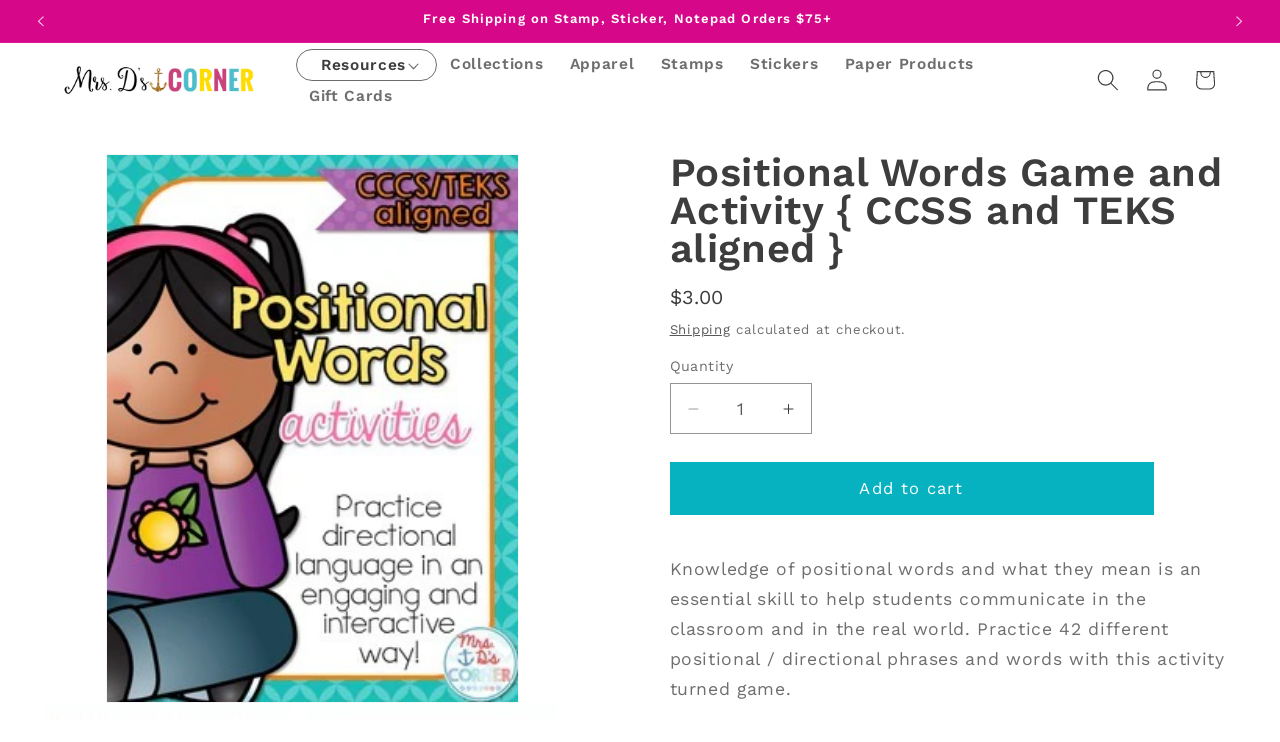

--- FILE ---
content_type: text/javascript; charset=utf-8
request_url: https://shop.mrsdscorner.com/products/positional-words-game-and-activity-ccss-and-teks-aligned.js
body_size: 931
content:
{"id":6785479508052,"title":"Positional Words Game and Activity { CCSS and TEKS aligned }","handle":"positional-words-game-and-activity-ccss-and-teks-aligned","description":"\u003cmeta charset=\"UTF-8\"\u003e\n\u003cdiv class=\"\" data-block=\"true\" data-editor=\"7t8dg\" data-offset-key=\"73mv8-0-0\" data-mce-fragment=\"1\"\u003e\n\u003cdiv data-offset-key=\"73mv8-0-0\" class=\"public-DraftStyleDefault-block public-DraftStyleDefault-ltr\" data-mce-fragment=\"1\"\u003e\u003cspan data-offset-key=\"73mv8-0-0\" data-mce-fragment=\"1\"\u003eKnowledge of positional words and what they mean is an essential skill to help students communicate in the classroom and in the real world. Practice 42 different positional \/ directional phrases and words with this activity turned game.\u003c\/span\u003e\u003c\/div\u003e\n\u003c\/div\u003e\n\u003cdiv class=\"\" data-block=\"true\" data-editor=\"7t8dg\" data-offset-key=\"doggr-0-0\" data-mce-fragment=\"1\"\u003e\n\u003cdiv data-offset-key=\"doggr-0-0\" class=\"public-DraftStyleDefault-block public-DraftStyleDefault-ltr\" data-mce-fragment=\"1\"\u003e\u003cstrong\u003e\u003cbr data-text=\"true\" data-mce-fragment=\"1\"\u003e\u003c\/strong\u003e\u003c\/div\u003e\n\u003c\/div\u003e\n\u003cdiv class=\"\" data-block=\"true\" data-editor=\"7t8dg\" data-offset-key=\"9hnnj-0-0\" data-mce-fragment=\"1\"\u003e\n\u003cdiv data-offset-key=\"9hnnj-0-0\" class=\"public-DraftStyleDefault-block public-DraftStyleDefault-ltr\" data-mce-fragment=\"1\"\u003e\u003cstrong\u003eWhat do I get?\u003c\/strong\u003e\u003c\/div\u003e\n\u003c\/div\u003e\n\u003cdiv class=\"\" data-block=\"true\" data-editor=\"7t8dg\" data-offset-key=\"fpjtp-0-0\" data-mce-fragment=\"1\"\u003e\n\u003cdiv data-offset-key=\"fpjtp-0-0\" class=\"public-DraftStyleDefault-block public-DraftStyleDefault-ltr\" data-mce-fragment=\"1\"\u003e\u003cspan data-offset-key=\"fpjtp-0-0\" data-mce-fragment=\"1\"\u003e• A \"Putting it Together\" Guide to help you get started\u003c\/span\u003e\u003c\/div\u003e\n\u003c\/div\u003e\n\u003cdiv class=\"\" data-block=\"true\" data-editor=\"7t8dg\" data-offset-key=\"4bjls-0-0\" data-mce-fragment=\"1\"\u003e\n\u003cdiv data-offset-key=\"4bjls-0-0\" class=\"public-DraftStyleDefault-block public-DraftStyleDefault-ltr\" data-mce-fragment=\"1\"\u003e\u003cspan data-offset-key=\"4bjls-0-0\" data-mce-fragment=\"1\"\u003e• 42 positional word cards\u003c\/span\u003e\u003c\/div\u003e\n\u003c\/div\u003e\n\u003cdiv class=\"\" data-block=\"true\" data-editor=\"7t8dg\" data-offset-key=\"4kugq-0-0\" data-mce-fragment=\"1\"\u003e\n\u003cdiv data-offset-key=\"4kugq-0-0\" class=\"public-DraftStyleDefault-block public-DraftStyleDefault-ltr\" data-mce-fragment=\"1\"\u003e\u003cspan data-offset-key=\"4kugq-0-0\" data-mce-fragment=\"1\"\u003e• 24 picture cards\u003c\/span\u003e\u003c\/div\u003e\n\u003c\/div\u003e\n\u003cdiv class=\"\" data-block=\"true\" data-editor=\"7t8dg\" data-offset-key=\"cbnrr-0-0\" data-mce-fragment=\"1\"\u003e\n\u003cdiv data-offset-key=\"cbnrr-0-0\" class=\"public-DraftStyleDefault-block public-DraftStyleDefault-ltr\" data-mce-fragment=\"1\"\u003e\u003cspan data-offset-key=\"cbnrr-0-0\" data-mce-fragment=\"1\"\u003e• 6 positional word dice\u003c\/span\u003e\u003c\/div\u003e\n\u003c\/div\u003e\n\u003cdiv class=\"\" data-block=\"true\" data-editor=\"7t8dg\" data-offset-key=\"kol1-0-0\" data-mce-fragment=\"1\"\u003e\n\u003cdiv data-offset-key=\"kol1-0-0\" class=\"public-DraftStyleDefault-block public-DraftStyleDefault-ltr\" data-mce-fragment=\"1\"\u003e\u003cspan data-offset-key=\"kol1-0-0\" data-mce-fragment=\"1\"\u003e• 6 picture dice\u003c\/span\u003e\u003c\/div\u003e\n\u003c\/div\u003e\n\u003cdiv class=\"\" data-block=\"true\" data-editor=\"7t8dg\" data-offset-key=\"ehbpk-0-0\" data-mce-fragment=\"1\"\u003e\n\u003cdiv data-offset-key=\"ehbpk-0-0\" class=\"public-DraftStyleDefault-block public-DraftStyleDefault-ltr\" data-mce-fragment=\"1\"\u003e\u003cstrong\u003e\u003cbr data-text=\"true\" data-mce-fragment=\"1\"\u003e\u003c\/strong\u003e\u003c\/div\u003e\n\u003c\/div\u003e\n\u003cdiv class=\"\" data-block=\"true\" data-editor=\"7t8dg\" data-offset-key=\"2a44a-0-0\" data-mce-fragment=\"1\"\u003e\n\u003cdiv data-offset-key=\"2a44a-0-0\" class=\"public-DraftStyleDefault-block public-DraftStyleDefault-ltr\" data-mce-fragment=\"1\"\u003e\u003cstrong\u003eHow else can I use these in the classroom?\u003c\/strong\u003e\u003c\/div\u003e\n\u003c\/div\u003e\n\u003cdiv class=\"\" data-block=\"true\" data-editor=\"7t8dg\" data-offset-key=\"93iir-0-0\" data-mce-fragment=\"1\"\u003e\n\u003cdiv data-offset-key=\"93iir-0-0\" class=\"public-DraftStyleDefault-block public-DraftStyleDefault-ltr\" data-mce-fragment=\"1\"\u003e\u003cspan data-offset-key=\"93iir-0-0\" data-mce-fragment=\"1\"\u003e• Use this resource to practice position words\u003c\/span\u003e\u003c\/div\u003e\n\u003c\/div\u003e\n\u003cdiv class=\"\" data-block=\"true\" data-editor=\"7t8dg\" data-offset-key=\"5v244-0-0\" data-mce-fragment=\"1\"\u003e\n\u003cdiv data-offset-key=\"5v244-0-0\" class=\"public-DraftStyleDefault-block public-DraftStyleDefault-ltr\" data-mce-fragment=\"1\"\u003e\u003cspan data-offset-key=\"5v244-0-0\" data-mce-fragment=\"1\"\u003e• Use the word dice or cards to have students practice physically showing you what a positional word means\u003c\/span\u003e\u003c\/div\u003e\n\u003c\/div\u003e\n\u003cdiv class=\"\" data-block=\"true\" data-editor=\"7t8dg\" data-offset-key=\"sof0-0-0\" data-mce-fragment=\"1\"\u003e\n\u003cdiv data-offset-key=\"sof0-0-0\" class=\"public-DraftStyleDefault-block public-DraftStyleDefault-ltr\" data-mce-fragment=\"1\"\u003e\u003cspan data-offset-key=\"sof0-0-0\" data-mce-fragment=\"1\"\u003e• Students can pair or group up and practice with the word dice or cards\u003c\/span\u003e\u003c\/div\u003e\n\u003c\/div\u003e\n\u003cdiv class=\"\" data-block=\"true\" data-editor=\"7t8dg\" data-offset-key=\"209o0-0-0\" data-mce-fragment=\"1\"\u003e\n\u003cdiv data-offset-key=\"209o0-0-0\" class=\"public-DraftStyleDefault-block public-DraftStyleDefault-ltr\" data-mce-fragment=\"1\"\u003e\u003cspan data-offset-key=\"209o0-0-0\" data-mce-fragment=\"1\"\u003eThe possibilities are endless!\u003c\/span\u003e\u003c\/div\u003e\n\u003c\/div\u003e\n\u003cdiv class=\"\" data-block=\"true\" data-editor=\"7t8dg\" data-offset-key=\"c7pfb-0-0\" data-mce-fragment=\"1\"\u003e\n\u003cdiv data-offset-key=\"c7pfb-0-0\" class=\"public-DraftStyleDefault-block public-DraftStyleDefault-ltr\" data-mce-fragment=\"1\"\u003e\u003cspan data-offset-key=\"c7pfb-0-0\" data-mce-fragment=\"1\"\u003e\u003cbr data-text=\"true\" data-mce-fragment=\"1\"\u003e\u003c\/span\u003e\u003c\/div\u003e\n\u003c\/div\u003e\n\u003cdiv class=\"\" data-block=\"true\" data-editor=\"7t8dg\" data-offset-key=\"6vcr3-0-0\" data-mce-fragment=\"1\"\u003e\n\u003cdiv data-offset-key=\"6vcr3-0-0\" class=\"public-DraftStyleDefault-block public-DraftStyleDefault-ltr\" data-mce-fragment=\"1\"\u003e\u003cstrong\u003e\u003cbr data-text=\"true\" data-mce-fragment=\"1\"\u003e\u003c\/strong\u003e\u003c\/div\u003e\n\u003c\/div\u003e\n\u003cdiv class=\"\" data-block=\"true\" data-editor=\"7t8dg\" data-offset-key=\"3rjvv-0-0\" data-mce-fragment=\"1\"\u003e\n\u003cdiv data-offset-key=\"3rjvv-0-0\" class=\"public-DraftStyleDefault-block public-DraftStyleDefault-ltr\" data-mce-fragment=\"1\"\u003e\u003cstrong\u003eHow is this resource CCSS and TEKS aligned?\u003c\/strong\u003e\u003c\/div\u003e\n\u003c\/div\u003e\n\u003cdiv class=\"\" data-block=\"true\" data-editor=\"7t8dg\" data-offset-key=\"c5tig-0-0\" data-mce-fragment=\"1\"\u003e\n\u003cdiv data-offset-key=\"c5tig-0-0\" class=\"public-DraftStyleDefault-block public-DraftStyleDefault-ltr\" data-mce-fragment=\"1\"\u003e\u003cspan data-offset-key=\"c5tig-0-0\" data-mce-fragment=\"1\"\u003eFor our students with special needs, positional \/ directional language is a prerequisite skill that our students need to master to reach the grade level standards.\u003c\/span\u003e\u003c\/div\u003e\n\u003c\/div\u003e\n\u003cdiv class=\"\" data-block=\"true\" data-editor=\"7t8dg\" data-offset-key=\"cbu7s-0-0\" data-mce-fragment=\"1\"\u003e\n\u003cdiv data-offset-key=\"cbu7s-0-0\" class=\"public-DraftStyleDefault-block public-DraftStyleDefault-ltr\" data-mce-fragment=\"1\"\u003e\u003cspan data-offset-key=\"cbu7s-0-0\" data-mce-fragment=\"1\"\u003e\u003cbr data-text=\"true\" data-mce-fragment=\"1\"\u003e\u003c\/span\u003e\u003c\/div\u003e\n\u003c\/div\u003e\n\u003cdiv class=\"\" data-block=\"true\" data-editor=\"7t8dg\" data-offset-key=\"cu54p-0-0\" data-mce-fragment=\"1\"\u003e\n\u003cdiv data-offset-key=\"cu54p-0-0\" class=\"public-DraftStyleDefault-block public-DraftStyleDefault-ltr\" data-mce-fragment=\"1\"\u003e\u003cstrong\u003e\u003cbr data-text=\"true\" data-mce-fragment=\"1\"\u003e\u003c\/strong\u003e\u003c\/div\u003e\n\u003c\/div\u003e\n\u003cdiv class=\"\" data-block=\"true\" data-editor=\"7t8dg\" data-offset-key=\"d2spk-0-0\" data-mce-fragment=\"1\"\u003e\n\u003cdiv data-offset-key=\"d2spk-0-0\" class=\"public-DraftStyleDefault-block public-DraftStyleDefault-ltr\" data-mce-fragment=\"1\"\u003e\u003cstrong\u003eConnect with me:\u003c\/strong\u003e\u003c\/div\u003e\n\u003c\/div\u003e\n\u003cdiv class=\"\" data-block=\"true\" data-editor=\"7t8dg\" data-offset-key=\"b5dmn-0-0\" data-mce-fragment=\"1\"\u003e\n\u003cdiv data-offset-key=\"b5dmn-0-0\" class=\"public-DraftStyleDefault-block public-DraftStyleDefault-ltr\" data-mce-fragment=\"1\"\u003e\n\u003cspan data-offset-key=\"b5dmn-0-0\" data-mce-fragment=\"1\"\u003e• \u003c\/span\u003e\u003cspan class=\"rdw-link-decorator-wrapper\" data-mce-fragment=\"1\"\u003e\u003ca href=\"http:\/\/eepurl.com\/bR6tTT\" data-mce-fragment=\"1\" data-mce-href=\"http:\/\/eepurl.com\/bR6tTT\"\u003e\u003cspan data-offset-key=\"b5dmn-1-0\" data-mce-fragment=\"1\"\u003eNewsletter\u003c\/span\u003e\u003c\/a\u003e\u003c\/span\u003e\u003cspan data-offset-key=\"b5dmn-2-0\" data-mce-fragment=\"1\"\u003e • \u003c\/span\u003e\u003cspan class=\"rdw-link-decorator-wrapper\" data-mce-fragment=\"1\"\u003e\u003ca href=\"http:\/\/www.mrsdscorner.com\/\" data-mce-fragment=\"1\" data-mce-href=\"http:\/\/www.mrsdscorner.com\/\"\u003e\u003cspan data-offset-key=\"b5dmn-3-0\" data-mce-fragment=\"1\"\u003eBlog\u003c\/span\u003e\u003c\/a\u003e\u003c\/span\u003e\u003cspan data-offset-key=\"b5dmn-4-0\" data-mce-fragment=\"1\"\u003e • \u003c\/span\u003e\u003cspan class=\"rdw-link-decorator-wrapper\" data-mce-fragment=\"1\"\u003e\u003ca href=\"http:\/\/a\/mrsdscorner\" data-mce-fragment=\"1\" data-mce-href=\"http:\/\/a\/mrsdscorner\"\u003e\u003cspan data-offset-key=\"b5dmn-5-0\" data-mce-fragment=\"1\"\u003eFacebook\u003c\/span\u003e\u003c\/a\u003e\u003c\/span\u003e\u003cspan data-offset-key=\"b5dmn-6-0\" data-mce-fragment=\"1\"\u003e • \u003c\/span\u003e\u003cspan class=\"rdw-link-decorator-wrapper\" data-mce-fragment=\"1\"\u003e\u003ca href=\"http:\/\/www.instagram.com\/mrsdscorner\" data-mce-fragment=\"1\" data-mce-href=\"http:\/\/www.instagram.com\/mrsdscorner\"\u003e\u003cspan data-offset-key=\"b5dmn-7-0\" data-mce-fragment=\"1\"\u003eInstagram\u003c\/span\u003e\u003c\/a\u003e\u003c\/span\u003e\u003cspan data-offset-key=\"b5dmn-8-0\" data-mce-fragment=\"1\"\u003e • \u003c\/span\u003e\u003cspan class=\"rdw-link-decorator-wrapper\" data-mce-fragment=\"1\"\u003e\u003ca href=\"https:\/\/www.pinterest.com\/mrsdscorner\/\" data-mce-fragment=\"1\" data-mce-href=\"https:\/\/www.pinterest.com\/mrsdscorner\/\"\u003e\u003cspan data-offset-key=\"b5dmn-9-0\" data-mce-fragment=\"1\"\u003ePinterest\u003c\/span\u003e\u003c\/a\u003e\u003c\/span\u003e\u003cspan data-offset-key=\"b5dmn-10-0\" data-mce-fragment=\"1\"\u003e • \u003c\/span\u003e\n\u003c\/div\u003e\n\u003c\/div\u003e\n\u003cdiv class=\"\" data-block=\"true\" data-editor=\"7t8dg\" data-offset-key=\"dl7vn-0-0\" data-mce-fragment=\"1\"\u003e\n\u003cdiv data-offset-key=\"dl7vn-0-0\" class=\"public-DraftStyleDefault-block public-DraftStyleDefault-ltr\" data-mce-fragment=\"1\"\u003e\u003cspan data-offset-key=\"dl7vn-0-0\" data-mce-fragment=\"1\"\u003e\u003cbr data-text=\"true\" data-mce-fragment=\"1\"\u003e\u003c\/span\u003e\u003c\/div\u003e\n\u003c\/div\u003e\n\u003cdiv class=\"\" data-block=\"true\" data-editor=\"7t8dg\" data-offset-key=\"3lf8i-0-0\" data-mce-fragment=\"1\"\u003e\n\u003cdiv data-offset-key=\"3lf8i-0-0\" class=\"public-DraftStyleDefault-block public-DraftStyleDefault-ltr\" data-mce-fragment=\"1\"\u003e\u003cspan data-offset-key=\"3lf8i-0-0\" data-mce-fragment=\"1\"\u003e\u003c\/span\u003e\u003c\/div\u003e\n\u003c\/div\u003e\n\u003cdiv class=\"\" data-block=\"true\" data-editor=\"7t8dg\" data-offset-key=\"d5b5b-0-0\" data-mce-fragment=\"1\"\u003e\u003c\/div\u003e\n\u003cdiv class=\"\" data-block=\"true\" data-editor=\"7t8dg\" data-offset-key=\"dsqc4-0-0\" data-mce-fragment=\"1\"\u003e\n\u003cdiv data-offset-key=\"dsqc4-0-0\" class=\"public-DraftStyleDefault-block public-DraftStyleDefault-ltr\" data-mce-fragment=\"1\"\u003e\u003cspan data-offset-key=\"dsqc4-0-0\" data-mce-fragment=\"1\"\u003eThanks for Looking and Happy Teaching!\u003c\/span\u003e\u003c\/div\u003e\n\u003c\/div\u003e","published_at":"2022-10-04T06:33:27-05:00","created_at":"2022-10-04T06:33:21-05:00","vendor":"mrsdsshop","type":"","tags":[],"price":300,"price_min":300,"price_max":300,"available":true,"price_varies":false,"compare_at_price":null,"compare_at_price_min":0,"compare_at_price_max":0,"compare_at_price_varies":false,"variants":[{"id":39863088676948,"title":"Default Title","option1":"Default Title","option2":null,"option3":null,"sku":"","requires_shipping":false,"taxable":true,"featured_image":null,"available":true,"name":"Positional Words Game and Activity { CCSS and TEKS aligned }","public_title":null,"options":["Default Title"],"price":300,"weight":0,"compare_at_price":null,"inventory_management":null,"barcode":"","requires_selling_plan":false,"selling_plan_allocations":[]}],"images":["\/\/cdn.shopify.com\/s\/files\/1\/0281\/3090\/2100\/products\/original-1683204-1.jpg?v=1664883202","\/\/cdn.shopify.com\/s\/files\/1\/0281\/3090\/2100\/products\/original-1683204-2.jpg?v=1664883202","\/\/cdn.shopify.com\/s\/files\/1\/0281\/3090\/2100\/products\/original-1683204-3.jpg?v=1664883202"],"featured_image":"\/\/cdn.shopify.com\/s\/files\/1\/0281\/3090\/2100\/products\/original-1683204-1.jpg?v=1664883202","options":[{"name":"Title","position":1,"values":["Default Title"]}],"url":"\/products\/positional-words-game-and-activity-ccss-and-teks-aligned","media":[{"alt":null,"id":21984432717908,"position":1,"preview_image":{"aspect_ratio":0.751,"height":350,"width":263,"src":"https:\/\/cdn.shopify.com\/s\/files\/1\/0281\/3090\/2100\/products\/original-1683204-1.jpg?v=1664883202"},"aspect_ratio":0.751,"height":350,"media_type":"image","src":"https:\/\/cdn.shopify.com\/s\/files\/1\/0281\/3090\/2100\/products\/original-1683204-1.jpg?v=1664883202","width":263},{"alt":null,"id":21984432750676,"position":2,"preview_image":{"aspect_ratio":0.751,"height":350,"width":263,"src":"https:\/\/cdn.shopify.com\/s\/files\/1\/0281\/3090\/2100\/products\/original-1683204-2.jpg?v=1664883202"},"aspect_ratio":0.751,"height":350,"media_type":"image","src":"https:\/\/cdn.shopify.com\/s\/files\/1\/0281\/3090\/2100\/products\/original-1683204-2.jpg?v=1664883202","width":263},{"alt":null,"id":21984432783444,"position":3,"preview_image":{"aspect_ratio":0.751,"height":350,"width":263,"src":"https:\/\/cdn.shopify.com\/s\/files\/1\/0281\/3090\/2100\/products\/original-1683204-3.jpg?v=1664883202"},"aspect_ratio":0.751,"height":350,"media_type":"image","src":"https:\/\/cdn.shopify.com\/s\/files\/1\/0281\/3090\/2100\/products\/original-1683204-3.jpg?v=1664883202","width":263}],"requires_selling_plan":false,"selling_plan_groups":[]}

--- FILE ---
content_type: application/javascript; charset=utf-8
request_url: https://recommendations.loopclub.io/v2/storefront/jsonp/?product_id=6785479508052&theme_id=175555543361&page=shop.mrsdscorner.com%2Fproducts%2Fpositional-words-game-and-activity-ccss-and-teks-aligned&r_type=product&r_id=6785479508052&page_type=product_page&shop=mrsdsshop.myshopify.com&customer_id=4b958dac-d6ad-41b3-87f8-aabdaf64b046&theme_store_id=887&locale=en&callback=jsonp_callback_54300
body_size: 12892
content:
jsonp_callback_54300({"visit_id":"1769284272-21d0433a-350b-42e3-b268-59e917ab130c","widgets":[{"id":60328,"page_id":15486,"widget_serve_id":"8f6387a5-771d-4008-8c03-46cc03fdd652","type":"bought_together","max_content":6,"min_content":1,"enabled":true,"location":"shopify-section-product-template","title":"Frequently Bought Together","css":"","layout":"carousel","cart_button_text":"Add to Cart","page_type":"product_page","desktop_per_view":4,"mobile_per_view":2,"carousel_control":"bullet","position_enabled":true,"position":2,"enable_cart_button":true,"cart_button_template":null,"extra":{},"enable_popup":false,"popup_config":{},"show_discount_label":false,"allow_out_of_stock":true,"tablet_per_view":3,"discount_config":{},"cart_properties":{},"products":[{"product_id":9744595681601,"title":"Differentiated Multiplication Wheel Task Boxes Bundle for Special Education","image":"https://cdn.shopify.com/s/files/1/0281/3090/2100/files/Screenshot2024-10-03at3.06.40PM.png?v=1727986295","variants":[{"variant_id":49470518198593,"title":"Default Title","price":1.5,"compare_price":3.0,"presentment_prices":{"BOB":{"price":"11.0","compare_price":"22.0"},"DOP":{"price":"100.0","compare_price":"200.0"},"EUR":{"price":"1.95","compare_price":null},"RSD":{"price":"200.0","compare_price":"400.0"},"SEK":{"price":"15.0","compare_price":null},"DJF":{"price":"300.0","compare_price":"600.0"},"AZN":{"price":"3.0","compare_price":"6.0"},"VUV":{"price":"200.0","compare_price":"400.0"},"AED":{"price":"6.0","compare_price":"12.0"},"XAF":{"price":"900.0","compare_price":"1800.0"},"XOF":{"price":"900.0","compare_price":"1800.0"},"MMK":{"price":"6000.0","compare_price":"12000.0"},"MAD":{"price":"15.0","compare_price":"29.0"},"MVR":{"price":"24.0","compare_price":"48.0"},"XPF":{"price":"200.0","compare_price":"400.0"},"STD":{"price":"33000.0","compare_price":"65000.0"},"TWD":{"price":"49.0","compare_price":"97.0"},"CAD":{"price":"3.0","compare_price":"5.0"},"TZS":{"price":"4000.0","compare_price":"8000.0"},"LBP":{"price":"137000.0","compare_price":"273000.0"},"PEN":{"price":"6.0","compare_price":"11.0"},"WST":{"price":"5.0","compare_price":"9.0"},"BAM":{"price":"3.0","compare_price":"6.0"},"XCD":{"price":"5.0","compare_price":"9.0"},"PYG":{"price":"11000.0","compare_price":"21000.0"},"MOP":{"price":"13.0","compare_price":"25.0"},"NPR":{"price":"300.0","compare_price":"500.0"},"AFN":{"price":"200.0","compare_price":"300.0"},"MWK":{"price":"2700.0","compare_price":"5300.0"},"PGK":{"price":"7.0","compare_price":"14.0"},"AUD":{"price":"3.0","compare_price":"5.0"},"FKP":{"price":"2.0","compare_price":"3.0"},"BBD":{"price":"4.0","compare_price":"7.0"},"KES":{"price":"200.0","compare_price":"400.0"},"GYD":{"price":"400.0","compare_price":"700.0"},"NZD":{"price":"3.0","compare_price":"6.0"},"CNY":{"price":"11.0","compare_price":"22.0"},"MXN":{"price":"27.0","compare_price":"54.0"},"CRC":{"price":"800.0","compare_price":"1500.0"},"EGP":{"price":"73.0","compare_price":"145.0"},"AMD":{"price":"600.0","compare_price":"1200.0"},"NGN":{"price":"2300.0","compare_price":"4600.0"},"SHP":{"price":"2.0","compare_price":"3.0"},"SBD":{"price":"13.0","compare_price":"25.0"},"KZT":{"price":"800.0","compare_price":"1600.0"},"THB":{"price":"48.0","compare_price":"96.0"},"YER":{"price":"400.0","compare_price":"800.0"},"KHR":{"price":"7000.0","compare_price":"13000.0"},"HKD":{"price":"12.0","compare_price":"24.0"},"HNL":{"price":"41.0","compare_price":"81.0"},"ANG":{"price":"3.0","compare_price":"6.0"},"KYD":{"price":"2.0","compare_price":"3.0"},"BZD":{"price":"4.0","compare_price":"7.0"},"PLN":{"price":"6.0","compare_price":null},"UZS":{"price":"19000.0","compare_price":"37000.0"},"DZD":{"price":"200.0","compare_price":"400.0"},"USD":{"price":"1.5","compare_price":"3.0"},"SGD":{"price":"2.0","compare_price":"4.0"},"INR":{"price":"200.0","compare_price":"300.0"},"SLL":{"price":"35000.0","compare_price":"70000.0"},"CDF":{"price":"4000.0","compare_price":"7000.0"},"BND":{"price":"2.0","compare_price":"4.0"},"GBP":{"price":"2.0","compare_price":"3.0"},"ISK":{"price":"200.0","compare_price":null},"UAH":{"price":"67.0","compare_price":"133.0"},"DKK":{"price":"10.0","compare_price":null},"BDT":{"price":"200.0","compare_price":"400.0"},"PHP":{"price":"100.0","compare_price":"200.0"},"UYU":{"price":"59.0","compare_price":"118.0"},"TJS":{"price":"15.0","compare_price":"29.0"},"HUF":{"price":"600.0","compare_price":null},"ALL":{"price":"200.0","compare_price":"300.0"},"KRW":{"price":"3000.0","compare_price":"5000.0"},"CVE":{"price":"200.0","compare_price":"300.0"},"GMD":{"price":"110.0","compare_price":"220.0"},"GNF":{"price":"14000.0","compare_price":"27000.0"},"RON":{"price":"7.0","compare_price":null},"BWP":{"price":"22.0","compare_price":"43.0"},"MNT":{"price":"6000.0","compare_price":"11000.0"},"CHF":{"price":"2.0","compare_price":null},"BSD":{"price":"2.0","compare_price":"4.0"},"TTD":{"price":"11.0","compare_price":"21.0"},"SAR":{"price":"6.0","compare_price":"12.0"},"ILS":{"price":"5.0","compare_price":"10.0"},"NIO":{"price":"56.0","compare_price":"112.0"},"AWG":{"price":"3.0","compare_price":"6.0"},"LAK":{"price":"33000.0","compare_price":"66000.0"},"PKR":{"price":"500.0","compare_price":"900.0"},"ETB":{"price":"239.0","compare_price":"477.0"},"FJD":{"price":"4.0","compare_price":"7.0"},"KGS":{"price":"200.0","compare_price":"300.0"},"GTQ":{"price":"12.0","compare_price":"24.0"},"UGX":{"price":"6000.0","compare_price":"11000.0"},"TOP":{"price":"4.0","compare_price":"8.0"},"MUR":{"price":"71.0","compare_price":"142.0"},"QAR":{"price":"6.0","compare_price":"12.0"},"CZK":{"price":"32.0","compare_price":null},"JPY":{"price":"300.0","compare_price":"500.0"},"BIF":{"price":"5000.0","compare_price":"10000.0"},"JMD":{"price":"300.0","compare_price":"500.0"},"KMF":{"price":"700.0","compare_price":"1300.0"},"VND":{"price":"41000.0","compare_price":"81000.0"},"LKR":{"price":"500.0","compare_price":"1000.0"},"MKD":{"price":"100.0","compare_price":"200.0"},"IDR":{"price":"26000.0","compare_price":"52000.0"},"RWF":{"price":"2300.0","compare_price":"4500.0"},"MDL":{"price":"26.0","compare_price":"52.0"},"MYR":{"price":"7.0","compare_price":"13.0"}},"image":null,"position":2,"inventory_quantity":-6,"option1":"Default Title","option2":null,"option3":null,"is_available":true}],"handle":"differentiated-multiplication-wheel-task-boxes-bundle-for-special-education","vendor":"mrsdsshop","show_customize":false,"product_reviews_badge":"","options":[],"secondary_image":null,"swatch_badge":"","quick_shop_html":"","is_available":true,"wishlist_badge":""},{"product_id":9711094038849,"title":"Addressing an Envelope | Summer Life Skills Center How to Address an Envelope","image":"https://cdn.shopify.com/s/files/1/0281/3090/2100/files/Screenshot2024-09-09at10.05.58AM.png?v=1725895772","variants":[{"variant_id":49347684663617,"title":"Default Title","price":3.0,"compare_price":null,"presentment_prices":{"AED":{"price":"12.00","compare_price":null},"AFN":{"price":"300.00","compare_price":null},"ALL":{"price":"300.00","compare_price":null},"AMD":{"price":"1200.00","compare_price":null},"ANG":{"price":"6.00","compare_price":null},"AUD":{"price":"5.00","compare_price":null},"AWG":{"price":"6.00","compare_price":null},"AZN":{"price":"6.00","compare_price":null},"BAM":{"price":"6.00","compare_price":null},"BBD":{"price":"7.00","compare_price":null},"BDT":{"price":"400.00","compare_price":null},"BGN":{"price":"6.00","compare_price":null},"BIF":{"price":"9000","compare_price":null},"BND":{"price":"4.00","compare_price":null},"BOB":{"price":"22.00","compare_price":null},"BSD":{"price":"4.00","compare_price":null},"BWP":{"price":"41.00","compare_price":null},"BZD":{"price":"7.00","compare_price":null},"CAD":{"price":"5.00","compare_price":null},"CDF":{"price":"9000.00","compare_price":null},"CHF":{"price":"3.00","compare_price":null},"CNY":{"price":"22.00","compare_price":null},"CRC":{"price":"1700.00","compare_price":null},"CVE":{"price":"400.00","compare_price":null},"CZK":{"price":"70.00","compare_price":null},"DJF":{"price":"600","compare_price":null},"DKK":{"price":"21.00","compare_price":null},"DOP":{"price":"200.00","compare_price":null},"DZD":{"price":"500.00","compare_price":null},"EGP":{"price":"148.00","compare_price":null},"ETB":{"price":"348.00","compare_price":null},"EUR":{"price":"2.95","compare_price":null},"FJD":{"price":"7.00","compare_price":null},"FKP":{"price":"3.00","compare_price":null},"GBP":{"price":"3.00","compare_price":null},"GMD":{"price":"208.00","compare_price":null},"GNF":{"price":"27000","compare_price":null},"GTQ":{"price":"24.00","compare_price":null},"GYD":{"price":"700.00","compare_price":null},"HKD":{"price":"24.00","compare_price":null},"HNL":{"price":"76.00","compare_price":null},"HUF":{"price":"1100.00","compare_price":null},"IDR":{"price":"48000.00","compare_price":null},"ILS":{"price":"12.00","compare_price":null},"INR":{"price":"300.00","compare_price":null},"ISK":{"price":"500","compare_price":null},"JMD":{"price":"500.00","compare_price":null},"JPY":{"price":"500","compare_price":null},"KES":{"price":"400.00","compare_price":null},"KGS":{"price":"300.00","compare_price":null},"KHR":{"price":"13000.00","compare_price":null},"KMF":{"price":"1400","compare_price":null},"KRW":{"price":"5000","compare_price":null},"KYD":{"price":"3.00","compare_price":null},"KZT":{"price":"1500.00","compare_price":null},"LAK":{"price":"68000.00","compare_price":null},"LBP":{"price":"273000.00","compare_price":null},"LKR":{"price":"1000.00","compare_price":null},"MAD":{"price":"30.00","compare_price":null},"MDL":{"price":"53.00","compare_price":null},"MKD":{"price":"200.00","compare_price":null},"MMK":{"price":"11000.00","compare_price":null},"MNT":{"price":"11000.00","compare_price":null},"MOP":{"price":"25.00","compare_price":null},"MUR":{"price":"141.00","compare_price":null},"MVR":{"price":"48.00","compare_price":null},"MWK":{"price":"5300.00","compare_price":null},"MXN":{"price":"61.00","compare_price":null},"MYR":{"price":"14.00","compare_price":null},"NGN":{"price":"5000.00","compare_price":null},"NIO":{"price":"112.00","compare_price":null},"NPR":{"price":"500.00","compare_price":null},"NZD":{"price":"5.00","compare_price":null},"PEN":{"price":"12.00","compare_price":null},"PGK":{"price":"13.00","compare_price":null},"PHP":{"price":"200.00","compare_price":null},"PKR":{"price":"900.00","compare_price":null},"PLN":{"price":"12.00","compare_price":null},"PYG":{"price":"24000","compare_price":null},"QAR":{"price":"12.00","compare_price":null},"RON":{"price":"14.00","compare_price":null},"RSD":{"price":"400.00","compare_price":null},"RWF":{"price":"4100","compare_price":null},"SAR":{"price":"12.00","compare_price":null},"SBD":{"price":"26.00","compare_price":null},"SEK":{"price":"32.00","compare_price":null},"SGD":{"price":"4.00","compare_price":null},"SHP":{"price":"3.00","compare_price":null},"SLL":{"price":"70000.00","compare_price":null},"STD":{"price":"68000.00","compare_price":null},"THB":{"price":"104.00","compare_price":null},"TJS":{"price":"33.00","compare_price":null},"TOP":{"price":"8.00","compare_price":null},"TTD":{"price":"21.00","compare_price":null},"TWD":{"price":"98.00","compare_price":null},"TZS":{"price":"9000.00","compare_price":null},"UAH":{"price":"126.00","compare_price":null},"UGX":{"price":"12000","compare_price":null},"USD":{"price":"3.00","compare_price":null},"UYU":{"price":"123.00","compare_price":null},"UZS":{"price":"39000.00","compare_price":null},"VND":{"price":"76000","compare_price":null},"VUV":{"price":"400","compare_price":null},"WST":{"price":"9.00","compare_price":null},"XAF":{"price":"1900","compare_price":null},"XCD":{"price":"9.00","compare_price":null},"XOF":{"price":"1900","compare_price":null},"XPF":{"price":"400","compare_price":null},"YER":{"price":"800.00","compare_price":null}},"image":null,"position":2,"inventory_quantity":0,"option1":"Default Title","option2":null,"option3":null,"is_available":false}],"handle":"addressing-an-envelope-summer-life-skills-center-how-to-address-an-envelope","vendor":"mrsdsshop","show_customize":false,"product_reviews_badge":"","options":[],"secondary_image":"https://cdn.shopify.com/s/files/1/0281/3090/2100/files/Slide2_0bf588df-6064-4bcd-a166-856afe74176d.jpg?v=1725895776","swatch_badge":"","quick_shop_html":"","is_available":true,"wishlist_badge":""},{"product_id":8800842252609,"title":"How to Use a Sensory Bin Social Story Booklet + Sensory Bin Rule Cards","image":"https://cdn.shopify.com/s/files/1/0281/3090/2100/files/sensorybincover.png?v=1697136274","variants":[{"variant_id":47038915215681,"title":"Default Title","price":1.0,"compare_price":3.0,"presentment_prices":{"DZD":{"price":"200.0","compare_price":"400.0"},"INR":{"price":"100.0","compare_price":"300.0"},"MDL":{"price":"17.0","compare_price":"52.0"},"BBD":{"price":"3.0","compare_price":"7.0"},"XOF":{"price":"600.0","compare_price":"1800.0"},"PYG":{"price":"8000.0","compare_price":"22000.0"},"BAM":{"price":"2.0","compare_price":"6.0"},"MWK":{"price":"1800.0","compare_price":"5300.0"},"TZS":{"price":"3000.0","compare_price":"8000.0"},"UYU":{"price":"41.0","compare_price":"122.0"},"MMK":{"price":"4000.0","compare_price":"12000.0"},"UAH":{"price":"43.0","compare_price":"128.0"},"PGK":{"price":"5.0","compare_price":"13.0"},"WST":{"price":"3.0","compare_price":"9.0"},"HUF":{"price":"400.0","compare_price":null},"HNL":{"price":"27.0","compare_price":"81.0"},"ALL":{"price":"100.0","compare_price":"300.0"},"LKR":{"price":"400.0","compare_price":"1000.0"},"MVR":{"price":"16.0","compare_price":"48.0"},"GNF":{"price":"9000.0","compare_price":"27000.0"},"CAD":{"price":"2.0","compare_price":"5.0"},"CHF":{"price":"1.0","compare_price":"3.0"},"DKK":{"price":"7.0","compare_price":null},"USD":{"price":"1.0","compare_price":"3.0"},"AFN":{"price":"100.0","compare_price":"300.0"},"NGN":{"price":"1600.0","compare_price":"4700.0"},"KYD":{"price":"1.0","compare_price":"3.0"},"TWD":{"price":"32.0","compare_price":"94.0"},"DOP":{"price":"100.0","compare_price":"200.0"},"MXN":{"price":"19.0","compare_price":"56.0"},"NZD":{"price":"2.0","compare_price":"6.0"},"UGX":{"price":"4000.0","compare_price":"11000.0"},"CDF":{"price":"3000.0","compare_price":"7000.0"},"AMD":{"price":"400.0","compare_price":"1200.0"},"GTQ":{"price":"8.0","compare_price":"24.0"},"QAR":{"price":"4.0","compare_price":"12.0"},"XPF":{"price":"200.0","compare_price":"400.0"},"ETB":{"price":"153.0","compare_price":"458.0"},"XAF":{"price":"600.0","compare_price":"1800.0"},"THB":{"price":"34.0","compare_price":"100.0"},"BIF":{"price":"3000.0","compare_price":"9000.0"},"RWF":{"price":"1500.0","compare_price":"4500.0"},"AWG":{"price":"2.0","compare_price":"6.0"},"DJF":{"price":"200.0","compare_price":"600.0"},"FKP":{"price":"1.0","compare_price":"3.0"},"PEN":{"price":"4.0","compare_price":"11.0"},"KRW":{"price":"2000.0","compare_price":"5000.0"},"BND":{"price":"2.0","compare_price":"4.0"},"BGN":{"price":"2.0","compare_price":null},"CNY":{"price":"8.0","compare_price":"22.0"},"FJD":{"price":"3.0","compare_price":"7.0"},"MKD":{"price":"100.0","compare_price":"200.0"},"BDT":{"price":"200.0","compare_price":"400.0"},"MAD":{"price":"10.0","compare_price":"28.0"},"PLN":{"price":"4.0","compare_price":null},"EGP":{"price":"49.0","compare_price":"145.0"},"KHR":{"price":"5000.0","compare_price":"13000.0"},"TJS":{"price":"10.0","compare_price":"29.0"},"MUR":{"price":"46.0","compare_price":"138.0"},"BWP":{"price":"15.0","compare_price":"44.0"},"KGS":{"price":"100.0","compare_price":"300.0"},"SGD":{"price":"2.0","compare_price":"4.0"},"EUR":{"price":"0.95","compare_price":null},"XCD":{"price":"3.0","compare_price":"9.0"},"AED":{"price":"4.0","compare_price":"12.0"},"TOP":{"price":"3.0","compare_price":"8.0"},"YER":{"price":"300.0","compare_price":"800.0"},"KMF":{"price":"500.0","compare_price":"1300.0"},"MOP":{"price":"9.0","compare_price":"25.0"},"SEK":{"price":"10.0","compare_price":null},"UZS":{"price":"13000.0","compare_price":"37000.0"},"LBP":{"price":"91000.0","compare_price":"273000.0"},"CRC":{"price":"600.0","compare_price":"1600.0"},"BZD":{"price":"3.0","compare_price":"7.0"},"HKD":{"price":"8.0","compare_price":"24.0"},"BOB":{"price":"8.0","compare_price":"22.0"},"ANG":{"price":"2.0","compare_price":"6.0"},"AUD":{"price":"2.0","compare_price":"5.0"},"ILS":{"price":"4.0","compare_price":"11.0"},"SBD":{"price":"9.0","compare_price":"26.0"},"GBP":{"price":"1.0","compare_price":"3.0"},"TTD":{"price":"7.0","compare_price":"21.0"},"MYR":{"price":"5.0","compare_price":"13.0"},"RSD":{"price":"200.0","compare_price":"400.0"},"VND":{"price":"27000.0","compare_price":"81000.0"},"ISK":{"price":"200.0","compare_price":null},"GMD":{"price":"73.0","compare_price":"219.0"},"KES":{"price":"200.0","compare_price":"400.0"},"NIO":{"price":"38.0","compare_price":"112.0"},"PHP":{"price":"100.0","compare_price":"200.0"},"JMD":{"price":"200.0","compare_price":"500.0"},"AZN":{"price":"2.0","compare_price":"6.0"},"NPR":{"price":"200.0","compare_price":"500.0"},"LAK":{"price":"23000.0","compare_price":"67000.0"},"RON":{"price":"5.0","compare_price":null},"MNT":{"price":"4000.0","compare_price":"11000.0"},"SHP":{"price":"1.0","compare_price":"3.0"},"STD":{"price":"22000.0","compare_price":"64000.0"},"CZK":{"price":"22.0","compare_price":null},"IDR":{"price":"17000.0","compare_price":"51000.0"},"CVE":{"price":"100.0","compare_price":"300.0"},"KZT":{"price":"600.0","compare_price":"1700.0"},"VUV":{"price":"200.0","compare_price":"400.0"},"BSD":{"price":"2.0","compare_price":"4.0"},"SAR":{"price":"4.0","compare_price":"12.0"},"SLL":{"price":"24000.0","compare_price":"70000.0"},"PKR":{"price":"300.0","compare_price":"900.0"},"GYD":{"price":"300.0","compare_price":"700.0"},"JPY":{"price":"200.0","compare_price":"500.0"}},"image":null,"position":1,"inventory_quantity":-60,"option1":"Default Title","option2":null,"option3":null,"is_available":true}],"handle":"how-to-use-a-sensory-bin-social-story-booklet-sensory-bin-rule-cards","vendor":"mrsdsshop","show_customize":false,"product_reviews_badge":"","options":[],"secondary_image":null,"swatch_badge":"","quick_shop_html":"","is_available":true,"wishlist_badge":""},{"product_id":6785953661012,"title":"Leaf Emoji Daily Behavior Monitoring Form ( 6 editable versions )","image":"https://cdn.shopify.com/s/files/1/0281/3090/2100/products/original-2601719-1.jpg?v=1664933548","variants":[{"variant_id":39864512151636,"title":"Default Title","price":1.0,"compare_price":null,"presentment_prices":{"AED":{"price":"4.00","compare_price":null},"AFN":{"price":"100.00","compare_price":null},"ALL":{"price":"100.00","compare_price":null},"AMD":{"price":"500.00","compare_price":null},"ANG":{"price":"2.00","compare_price":null},"AUD":{"price":"2.00","compare_price":null},"AWG":{"price":"2.00","compare_price":null},"AZN":{"price":"2.00","compare_price":null},"BAM":{"price":"2.00","compare_price":null},"BBD":{"price":"3.00","compare_price":null},"BDT":{"price":"200.00","compare_price":null},"BGN":{"price":"2.00","compare_price":null},"BIF":{"price":"3000","compare_price":null},"BND":{"price":"2.00","compare_price":null},"BOB":{"price":"8.00","compare_price":null},"BSD":{"price":"2.00","compare_price":null},"BWP":{"price":"14.00","compare_price":null},"BZD":{"price":"3.00","compare_price":null},"CAD":{"price":"2.00","compare_price":null},"CDF":{"price":"3000.00","compare_price":null},"CHF":{"price":"1.00","compare_price":null},"CNY":{"price":"8.00","compare_price":null},"CRC":{"price":"600.00","compare_price":null},"CVE":{"price":"200.00","compare_price":null},"CZK":{"price":"24.00","compare_price":null},"DJF":{"price":"200","compare_price":null},"DKK":{"price":"7.00","compare_price":null},"DOP":{"price":"100.00","compare_price":null},"DZD":{"price":"200.00","compare_price":null},"EGP":{"price":"48.00","compare_price":null},"ETB":{"price":"58.00","compare_price":null},"EUR":{"price":"0.95","compare_price":null},"FJD":{"price":"3.00","compare_price":null},"FKP":{"price":"1.00","compare_price":null},"GBP":{"price":"1.00","compare_price":null},"GMD":{"price":"65.00","compare_price":null},"GNF":{"price":"9000","compare_price":null},"GTQ":{"price":"8.00","compare_price":null},"GYD":{"price":"300.00","compare_price":null},"HKD":{"price":"8.00","compare_price":null},"HNL":{"price":"26.00","compare_price":null},"HUF":{"price":"400.00","compare_price":null},"IDR":{"price":"16000.00","compare_price":null},"ILS":{"price":"4.00","compare_price":null},"INR":{"price":"100.00","compare_price":null},"ISK":{"price":"200","compare_price":null},"JMD":{"price":"200.00","compare_price":null},"JPY":{"price":"200","compare_price":null},"KES":{"price":"200.00","compare_price":null},"KGS":{"price":"100.00","compare_price":null},"KHR":{"price":"5000.00","compare_price":null},"KMF":{"price":"500","compare_price":null},"KRW":{"price":"2000","compare_price":null},"KYD":{"price":"1.00","compare_price":null},"KZT":{"price":"500.00","compare_price":null},"LAK":{"price":"22000.00","compare_price":null},"LBP":{"price":"91000.00","compare_price":null},"LKR":{"price":"400.00","compare_price":null},"MAD":{"price":"11.00","compare_price":null},"MDL":{"price":"18.00","compare_price":null},"MKD":{"price":"100.00","compare_price":null},"MMK":{"price":"3000.00","compare_price":null},"MNT":{"price":"4000.00","compare_price":null},"MOP":{"price":"9.00","compare_price":null},"MUR":{"price":"47.00","compare_price":null},"MVR":{"price":"16.00","compare_price":null},"MWK":{"price":"1800.00","compare_price":null},"MXN":{"price":"18.00","compare_price":null},"MYR":{"price":"5.00","compare_price":null},"NGN":{"price":"1700.00","compare_price":null},"NIO":{"price":"38.00","compare_price":null},"NPR":{"price":"200.00","compare_price":null},"NZD":{"price":"2.00","compare_price":null},"PEN":{"price":"4.00","compare_price":null},"PGK":{"price":"4.00","compare_price":null},"PHP":{"price":"100.00","compare_price":null},"PKR":{"price":"300.00","compare_price":null},"PLN":{"price":"5.00","compare_price":null},"PYG":{"price":"8000","compare_price":null},"QAR":{"price":"4.00","compare_price":null},"RON":{"price":"5.00","compare_price":null},"RSD":{"price":"200.00","compare_price":null},"RWF":{"price":"1400","compare_price":null},"SAR":{"price":"4.00","compare_price":null},"SBD":{"price":"9.00","compare_price":null},"SEK":{"price":"11.00","compare_price":null},"SGD":{"price":"2.00","compare_price":null},"SHP":{"price":"1.00","compare_price":null},"SLL":{"price":"24000.00","compare_price":null},"STD":{"price":"23000.00","compare_price":null},"THB":{"price":"37.00","compare_price":null},"TJS":{"price":"12.00","compare_price":null},"TOP":{"price":"3.00","compare_price":null},"TTD":{"price":"7.00","compare_price":null},"TWD":{"price":"33.00","compare_price":null},"TZS":{"price":"3000.00","compare_price":null},"UAH":{"price":"40.00","compare_price":null},"UGX":{"price":"4000","compare_price":null},"USD":{"price":"1.00","compare_price":null},"UYU":{"price":"40.00","compare_price":null},"UZS":{"price":"13000.00","compare_price":null},"VND":{"price":"26000","compare_price":null},"VUV":{"price":"200","compare_price":null},"WST":{"price":"3.00","compare_price":null},"XAF":{"price":"700","compare_price":null},"XCD":{"price":"3.00","compare_price":null},"XOF":{"price":"700","compare_price":null},"XPF":{"price":"200","compare_price":null},"YER":{"price":"300.00","compare_price":null}},"image":null,"position":1,"inventory_quantity":-14,"option1":"Default Title","option2":null,"option3":null,"is_available":true}],"handle":"leaf-emoji-daily-behavior-monitoring-form-6-editable-versions","vendor":"mrsdsshop","show_customize":false,"product_reviews_badge":"","options":[],"secondary_image":"https://cdn.shopify.com/s/files/1/0281/3090/2100/products/original-2601719-2.jpg?v=1664933549","swatch_badge":"","quick_shop_html":"","is_available":true,"wishlist_badge":""},{"product_id":6785946812500,"title":"Las Posadas Missing Pieces Task Box | Task Boxes for Special Education","image":"https://cdn.shopify.com/s/files/1/0281/3090/2100/products/original-4222193-1.jpg?v=1664933133","variants":[{"variant_id":39864502255700,"title":"Default Title","price":1.5,"compare_price":null,"presentment_prices":{"AED":{"price":"6.00","compare_price":null},"AFN":{"price":"200.00","compare_price":null},"ALL":{"price":"200.00","compare_price":null},"AMD":{"price":"700.00","compare_price":null},"ANG":{"price":"3.00","compare_price":null},"AUD":{"price":"3.00","compare_price":null},"AWG":{"price":"3.00","compare_price":null},"AZN":{"price":"3.00","compare_price":null},"BAM":{"price":"4.00","compare_price":null},"BBD":{"price":"4.00","compare_price":null},"BDT":{"price":"200.00","compare_price":null},"BGN":{"price":"3.00","compare_price":null},"BIF":{"price":"4000","compare_price":null},"BND":{"price":"3.00","compare_price":null},"BOB":{"price":"11.00","compare_price":null},"BSD":{"price":"2.00","compare_price":null},"BWP":{"price":"21.00","compare_price":null},"BZD":{"price":"4.00","compare_price":null},"CAD":{"price":"3.00","compare_price":null},"CDF":{"price":"4000.00","compare_price":null},"CHF":{"price":"2.00","compare_price":null},"CNY":{"price":"11.00","compare_price":null},"CRC":{"price":"1000.00","compare_price":null},"CVE":{"price":"200.00","compare_price":null},"CZK":{"price":"38.00","compare_price":null},"DJF":{"price":"300","compare_price":null},"DKK":{"price":"12.00","compare_price":null},"DOP":{"price":"100.00","compare_price":null},"DZD":{"price":"300.00","compare_price":null},"EGP":{"price":"30.00","compare_price":null},"ETB":{"price":"81.00","compare_price":null},"EUR":{"price":"1.95","compare_price":null},"FJD":{"price":"4.00","compare_price":null},"FKP":{"price":"2.00","compare_price":null},"GBP":{"price":"2.00","compare_price":null},"GMD":{"price":"85.00","compare_price":null},"GNF":{"price":"14000","compare_price":null},"GTQ":{"price":"13.00","compare_price":null},"GYD":{"price":"400.00","compare_price":null},"HKD":{"price":"12.00","compare_price":null},"HNL":{"price":"38.00","compare_price":null},"HRK":{"price":"12.00","compare_price":null},"HUF":{"price":"700.00","compare_price":null},"IDR":{"price":"24000.00","compare_price":null},"ILS":{"price":"6.00","compare_price":null},"INR":{"price":"200.00","compare_price":null},"ISK":{"price":"300","compare_price":null},"JMD":{"price":"300.00","compare_price":null},"JPY":{"price":"300","compare_price":null},"KES":{"price":"200.00","compare_price":null},"KGS":{"price":"200.00","compare_price":null},"KHR":{"price":"7000.00","compare_price":null},"KMF":{"price":"800","compare_price":null},"KRW":{"price":"3000","compare_price":null},"KYD":{"price":"2.00","compare_price":null},"KZT":{"price":"800.00","compare_price":null},"LAK":{"price":"26000.00","compare_price":null},"LBP":{"price":"46000.00","compare_price":null},"LKR":{"price":"600.00","compare_price":null},"MAD":{"price":"17.00","compare_price":null},"MDL":{"price":"30.00","compare_price":null},"MKD":{"price":"100.00","compare_price":null},"MMK":{"price":"4000.00","compare_price":null},"MNT":{"price":"5000.00","compare_price":null},"MOP":{"price":"13.00","compare_price":null},"MUR":{"price":"70.00","compare_price":null},"MVR":{"price":"24.00","compare_price":null},"MWK":{"price":"1600.00","compare_price":null},"MXN":{"price":"31.00","compare_price":null},"MYR":{"price":"8.00","compare_price":null},"NGN":{"price":"700.00","compare_price":null},"NIO":{"price":"55.00","compare_price":null},"NPR":{"price":"200.00","compare_price":null},"NZD":{"price":"3.00","compare_price":null},"PEN":{"price":"7.00","compare_price":null},"PGK":{"price":"6.00","compare_price":null},"PHP":{"price":"100.00","compare_price":null},"PKR":{"price":"400.00","compare_price":null},"PLN":{"price":"8.00","compare_price":null},"PYG":{"price":"11000","compare_price":null},"QAR":{"price":"6.00","compare_price":null},"RON":{"price":"8.00","compare_price":null},"RSD":{"price":"200.00","compare_price":null},"RWF":{"price":"1700","compare_price":null},"SAR":{"price":"6.00","compare_price":null},"SBD":{"price":"13.00","compare_price":null},"SEK":{"price":"17.00","compare_price":null},"SGD":{"price":"3.00","compare_price":null},"SHP":{"price":"2.00","compare_price":null},"SLL":{"price":"22000.00","compare_price":null},"STD":{"price":"35000.00","compare_price":null},"THB":{"price":"57.00","compare_price":null},"TJS":{"price":"16.00","compare_price":null},"TOP":{"price":"4.00","compare_price":null},"TTD":{"price":"11.00","compare_price":null},"TWD":{"price":"49.00","compare_price":null},"TZS":{"price":"4000.00","compare_price":null},"UAH":{"price":"57.00","compare_price":null},"UGX":{"price":"6000","compare_price":null},"USD":{"price":"1.50","compare_price":null},"UYU":{"price":"63.00","compare_price":null},"UZS":{"price":"17000.00","compare_price":null},"VND":{"price":"37000","compare_price":null},"VUV":{"price":"200","compare_price":null},"WST":{"price":"5.00","compare_price":null},"XAF":{"price":"1000","compare_price":null},"XCD":{"price":"5.00","compare_price":null},"XOF":{"price":"1000","compare_price":null},"XPF":{"price":"200","compare_price":null},"YER":{"price":"400.00","compare_price":null}},"image":null,"position":1,"inventory_quantity":0,"option1":"Default Title","option2":null,"option3":null,"is_available":false}],"handle":"las-posadas-missing-pieces-task-box-task-boxes-for-special-education","vendor":"mrsdsshop","show_customize":false,"product_reviews_badge":"","options":[],"secondary_image":"https://cdn.shopify.com/s/files/1/0281/3090/2100/products/original-4222193-2.jpg?v=1664933133","swatch_badge":"","quick_shop_html":"","is_available":true,"wishlist_badge":""},{"product_id":6785932820564,"title":"Kwanzaa Missing Pieces Task Box | Task Boxes for Special Education","image":"https://cdn.shopify.com/s/files/1/0281/3090/2100/products/original-4222118-1.jpg?v=1664932384","variants":[{"variant_id":39864466604116,"title":"Default Title","price":1.5,"compare_price":null,"presentment_prices":{"AED":{"price":"6.00","compare_price":null},"AFN":{"price":"200.00","compare_price":null},"ALL":{"price":"200.00","compare_price":null},"AMD":{"price":"700.00","compare_price":null},"ANG":{"price":"3.00","compare_price":null},"AUD":{"price":"3.00","compare_price":null},"AWG":{"price":"3.00","compare_price":null},"AZN":{"price":"3.00","compare_price":null},"BAM":{"price":"4.00","compare_price":null},"BBD":{"price":"4.00","compare_price":null},"BDT":{"price":"200.00","compare_price":null},"BGN":{"price":"3.00","compare_price":null},"BIF":{"price":"4000","compare_price":null},"BND":{"price":"3.00","compare_price":null},"BOB":{"price":"11.00","compare_price":null},"BSD":{"price":"2.00","compare_price":null},"BWP":{"price":"21.00","compare_price":null},"BZD":{"price":"4.00","compare_price":null},"CAD":{"price":"3.00","compare_price":null},"CDF":{"price":"4000.00","compare_price":null},"CHF":{"price":"2.00","compare_price":null},"CNY":{"price":"11.00","compare_price":null},"CRC":{"price":"1000.00","compare_price":null},"CVE":{"price":"200.00","compare_price":null},"CZK":{"price":"38.00","compare_price":null},"DJF":{"price":"300","compare_price":null},"DKK":{"price":"12.00","compare_price":null},"DOP":{"price":"100.00","compare_price":null},"DZD":{"price":"300.00","compare_price":null},"EGP":{"price":"30.00","compare_price":null},"ETB":{"price":"81.00","compare_price":null},"EUR":{"price":"1.95","compare_price":null},"FJD":{"price":"4.00","compare_price":null},"FKP":{"price":"2.00","compare_price":null},"GBP":{"price":"2.00","compare_price":null},"GMD":{"price":"85.00","compare_price":null},"GNF":{"price":"14000","compare_price":null},"GTQ":{"price":"13.00","compare_price":null},"GYD":{"price":"400.00","compare_price":null},"HKD":{"price":"12.00","compare_price":null},"HNL":{"price":"38.00","compare_price":null},"HRK":{"price":"12.00","compare_price":null},"HUF":{"price":"700.00","compare_price":null},"IDR":{"price":"24000.00","compare_price":null},"ILS":{"price":"6.00","compare_price":null},"INR":{"price":"200.00","compare_price":null},"ISK":{"price":"300","compare_price":null},"JMD":{"price":"300.00","compare_price":null},"JPY":{"price":"300","compare_price":null},"KES":{"price":"200.00","compare_price":null},"KGS":{"price":"200.00","compare_price":null},"KHR":{"price":"7000.00","compare_price":null},"KMF":{"price":"800","compare_price":null},"KRW":{"price":"3000","compare_price":null},"KYD":{"price":"2.00","compare_price":null},"KZT":{"price":"800.00","compare_price":null},"LAK":{"price":"26000.00","compare_price":null},"LBP":{"price":"46000.00","compare_price":null},"LKR":{"price":"600.00","compare_price":null},"MAD":{"price":"17.00","compare_price":null},"MDL":{"price":"30.00","compare_price":null},"MKD":{"price":"100.00","compare_price":null},"MMK":{"price":"4000.00","compare_price":null},"MNT":{"price":"5000.00","compare_price":null},"MOP":{"price":"13.00","compare_price":null},"MUR":{"price":"70.00","compare_price":null},"MVR":{"price":"24.00","compare_price":null},"MWK":{"price":"1600.00","compare_price":null},"MXN":{"price":"31.00","compare_price":null},"MYR":{"price":"8.00","compare_price":null},"NGN":{"price":"700.00","compare_price":null},"NIO":{"price":"55.00","compare_price":null},"NPR":{"price":"200.00","compare_price":null},"NZD":{"price":"3.00","compare_price":null},"PEN":{"price":"7.00","compare_price":null},"PGK":{"price":"6.00","compare_price":null},"PHP":{"price":"100.00","compare_price":null},"PKR":{"price":"400.00","compare_price":null},"PLN":{"price":"8.00","compare_price":null},"PYG":{"price":"11000","compare_price":null},"QAR":{"price":"6.00","compare_price":null},"RON":{"price":"8.00","compare_price":null},"RSD":{"price":"200.00","compare_price":null},"RWF":{"price":"1700","compare_price":null},"SAR":{"price":"6.00","compare_price":null},"SBD":{"price":"13.00","compare_price":null},"SEK":{"price":"17.00","compare_price":null},"SGD":{"price":"3.00","compare_price":null},"SHP":{"price":"2.00","compare_price":null},"SLL":{"price":"22000.00","compare_price":null},"STD":{"price":"35000.00","compare_price":null},"THB":{"price":"57.00","compare_price":null},"TJS":{"price":"16.00","compare_price":null},"TOP":{"price":"4.00","compare_price":null},"TTD":{"price":"11.00","compare_price":null},"TWD":{"price":"49.00","compare_price":null},"TZS":{"price":"4000.00","compare_price":null},"UAH":{"price":"57.00","compare_price":null},"UGX":{"price":"6000","compare_price":null},"USD":{"price":"1.50","compare_price":null},"UYU":{"price":"63.00","compare_price":null},"UZS":{"price":"17000.00","compare_price":null},"VND":{"price":"37000","compare_price":null},"VUV":{"price":"200","compare_price":null},"WST":{"price":"5.00","compare_price":null},"XAF":{"price":"1000","compare_price":null},"XCD":{"price":"5.00","compare_price":null},"XOF":{"price":"1000","compare_price":null},"XPF":{"price":"200","compare_price":null},"YER":{"price":"400.00","compare_price":null}},"image":null,"position":1,"inventory_quantity":0,"option1":"Default Title","option2":null,"option3":null,"is_available":false}],"handle":"kwanzaa-missing-pieces-task-box-task-boxes-for-special-education","vendor":"mrsdsshop","show_customize":false,"product_reviews_badge":"","options":[],"secondary_image":"https://cdn.shopify.com/s/files/1/0281/3090/2100/products/original-4222118-2.jpg?v=1664932384","swatch_badge":"","quick_shop_html":"","is_available":true,"wishlist_badge":""}]},{"id":60329,"page_id":15486,"widget_serve_id":"a79afac3-34b1-4da4-800a-f235f9e6ee93","type":"similar_products","max_content":8,"min_content":1,"enabled":true,"location":"shopify-section-product-template","title":"Similar Products","css":"","layout":"carousel","cart_button_text":"Add to Cart","page_type":"product_page","desktop_per_view":4,"mobile_per_view":2,"carousel_control":"bullet","position_enabled":true,"position":3,"enable_cart_button":false,"cart_button_template":null,"extra":{},"enable_popup":false,"popup_config":{},"show_discount_label":false,"allow_out_of_stock":true,"tablet_per_view":3,"discount_config":{},"cart_properties":{},"products":[{"product_id":6651486142548,"title":"Halloween Word Problems Digital Activity | Distance Learning","image":"https://cdn.shopify.com/s/files/1/0281/3090/2100/products/DigitalHalloweenWordProblemsCover.png?v=1633120728","variants":[{"variant_id":39491216113748,"title":"Default Title","price":3.0,"compare_price":null,"presentment_prices":{"AED":{"price":"12.00","compare_price":null},"AFN":{"price":"300.00","compare_price":null},"ALL":{"price":"300.00","compare_price":null},"AMD":{"price":"1200.00","compare_price":null},"ANG":{"price":"6.00","compare_price":null},"AUD":{"price":"5.00","compare_price":null},"AWG":{"price":"6.00","compare_price":null},"AZN":{"price":"6.00","compare_price":null},"BAM":{"price":"6.00","compare_price":null},"BBD":{"price":"7.00","compare_price":null},"BDT":{"price":"400.00","compare_price":null},"BGN":{"price":"6.00","compare_price":null},"BIF":{"price":"9000","compare_price":null},"BND":{"price":"4.00","compare_price":null},"BOB":{"price":"22.00","compare_price":null},"BSD":{"price":"4.00","compare_price":null},"BWP":{"price":"41.00","compare_price":null},"BZD":{"price":"7.00","compare_price":null},"CAD":{"price":"5.00","compare_price":null},"CDF":{"price":"9000.00","compare_price":null},"CHF":{"price":"3.00","compare_price":null},"CNY":{"price":"22.00","compare_price":null},"CRC":{"price":"1600.00","compare_price":null},"CVE":{"price":"400.00","compare_price":null},"CZK":{"price":"70.00","compare_price":null},"DJF":{"price":"600","compare_price":null},"DKK":{"price":"21.00","compare_price":null},"DOP":{"price":"200.00","compare_price":null},"DZD":{"price":"500.00","compare_price":null},"EGP":{"price":"148.00","compare_price":null},"ETB":{"price":"353.00","compare_price":null},"EUR":{"price":"2.95","compare_price":null},"FJD":{"price":"7.00","compare_price":null},"FKP":{"price":"3.00","compare_price":null},"GBP":{"price":"3.00","compare_price":null},"GMD":{"price":"209.00","compare_price":null},"GNF":{"price":"27000","compare_price":null},"GTQ":{"price":"24.00","compare_price":null},"GYD":{"price":"700.00","compare_price":null},"HKD":{"price":"24.00","compare_price":null},"HNL":{"price":"76.00","compare_price":null},"HUF":{"price":"1100.00","compare_price":null},"IDR":{"price":"47000.00","compare_price":null},"ILS":{"price":"12.00","compare_price":null},"INR":{"price":"300.00","compare_price":null},"ISK":{"price":"500","compare_price":null},"JMD":{"price":"500.00","compare_price":null},"JPY":{"price":"500","compare_price":null},"KES":{"price":"400.00","compare_price":null},"KGS":{"price":"300.00","compare_price":null},"KHR":{"price":"13000.00","compare_price":null},"KMF":{"price":"1400","compare_price":null},"KRW":{"price":"5000","compare_price":null},"KYD":{"price":"3.00","compare_price":null},"KZT":{"price":"1500.00","compare_price":null},"LAK":{"price":"68000.00","compare_price":null},"LBP":{"price":"273000.00","compare_price":null},"LKR":{"price":"1000.00","compare_price":null},"MAD":{"price":"30.00","compare_price":null},"MDL":{"price":"53.00","compare_price":null},"MKD":{"price":"200.00","compare_price":null},"MMK":{"price":"11000.00","compare_price":null},"MNT":{"price":"11000.00","compare_price":null},"MOP":{"price":"25.00","compare_price":null},"MUR":{"price":"141.00","compare_price":null},"MVR":{"price":"48.00","compare_price":null},"MWK":{"price":"5300.00","compare_price":null},"MXN":{"price":"62.00","compare_price":null},"MYR":{"price":"14.00","compare_price":null},"NGN":{"price":"5100.00","compare_price":null},"NIO":{"price":"112.00","compare_price":null},"NPR":{"price":"500.00","compare_price":null},"NZD":{"price":"5.00","compare_price":null},"PEN":{"price":"12.00","compare_price":null},"PGK":{"price":"13.00","compare_price":null},"PHP":{"price":"200.00","compare_price":null},"PKR":{"price":"900.00","compare_price":null},"PLN":{"price":"12.00","compare_price":null},"PYG":{"price":"24000","compare_price":null},"QAR":{"price":"12.00","compare_price":null},"RON":{"price":"14.00","compare_price":null},"RSD":{"price":"400.00","compare_price":null},"RWF":{"price":"4100","compare_price":null},"SAR":{"price":"12.00","compare_price":null},"SBD":{"price":"26.00","compare_price":null},"SEK":{"price":"32.00","compare_price":null},"SGD":{"price":"4.00","compare_price":null},"SHP":{"price":"3.00","compare_price":null},"SLL":{"price":"70000.00","compare_price":null},"STD":{"price":"68000.00","compare_price":null},"THB":{"price":"103.00","compare_price":null},"TJS":{"price":"33.00","compare_price":null},"TOP":{"price":"8.00","compare_price":null},"TTD":{"price":"21.00","compare_price":null},"TWD":{"price":"98.00","compare_price":null},"TZS":{"price":"9000.00","compare_price":null},"UAH":{"price":"126.00","compare_price":null},"UGX":{"price":"12000","compare_price":null},"USD":{"price":"3.00","compare_price":null},"UYU":{"price":"124.00","compare_price":null},"UZS":{"price":"39000.00","compare_price":null},"VND":{"price":"75000","compare_price":null},"VUV":{"price":"400","compare_price":null},"WST":{"price":"9.00","compare_price":null},"XAF":{"price":"1900","compare_price":null},"XCD":{"price":"9.00","compare_price":null},"XOF":{"price":"1900","compare_price":null},"XPF":{"price":"400","compare_price":null},"YER":{"price":"800.00","compare_price":null}},"image":null,"position":1,"inventory_quantity":0,"option1":"Default Title","option2":null,"option3":null,"is_available":false}],"handle":"halloween-word-problems-digital-activity-distance-learning","vendor":"mrsdsshop","show_customize":false,"product_reviews_badge":"","options":[],"secondary_image":null,"swatch_badge":"","quick_shop_html":"","is_available":true,"wishlist_badge":""},{"product_id":6784720863316,"title":"How to Match Socks Life Skill Anytime Activity | Life Skills Activities","image":"https://cdn.shopify.com/s/files/1/0281/3090/2100/products/original-4787086-1.jpg?v=1664815101","variants":[{"variant_id":39861547860052,"title":"Default Title","price":7.25,"compare_price":null,"presentment_prices":{"AED":{"price":"28.00","compare_price":null},"AFN":{"price":"700.00","compare_price":null},"ALL":{"price":"900.00","compare_price":null},"AMD":{"price":"3000.00","compare_price":null},"ANG":{"price":"14.00","compare_price":null},"AUD":{"price":"12.00","compare_price":null},"AWG":{"price":"14.00","compare_price":null},"AZN":{"price":"13.00","compare_price":null},"BAM":{"price":"15.00","compare_price":null},"BBD":{"price":"15.00","compare_price":null},"BDT":{"price":"800.00","compare_price":null},"BGN":{"price":"15.00","compare_price":null},"BIF":{"price":"16000","compare_price":null},"BND":{"price":"11.00","compare_price":null},"BOB":{"price":"51.00","compare_price":null},"BSD":{"price":"8.00","compare_price":null},"BWP":{"price":"99.00","compare_price":null},"BZD":{"price":"15.00","compare_price":null},"CAD":{"price":"11.00","compare_price":null},"CDF":{"price":"16000.00","compare_price":null},"CHF":{"price":"8.00","compare_price":null},"CNY":{"price":"53.00","compare_price":null},"CRC":{"price":"4700.00","compare_price":null},"CVE":{"price":"900.00","compare_price":null},"CZK":{"price":"185.00","compare_price":null},"DJF":{"price":"1400","compare_price":null},"DKK":{"price":"57.00","compare_price":null},"DOP":{"price":"400.00","compare_price":null},"DZD":{"price":"1100.00","compare_price":null},"EGP":{"price":"145.00","compare_price":null},"ETB":{"price":"389.00","compare_price":null},"EUR":{"price":"7.95","compare_price":null},"FJD":{"price":"17.00","compare_price":null},"FKP":{"price":"7.00","compare_price":null},"GBP":{"price":"7.00","compare_price":null},"GMD":{"price":"408.00","compare_price":null},"GNF":{"price":"64000","compare_price":null},"GTQ":{"price":"59.00","compare_price":null},"GYD":{"price":"1600.00","compare_price":null},"HKD":{"price":"58.00","compare_price":null},"HNL":{"price":"182.00","compare_price":null},"HRK":{"price":"57.00","compare_price":null},"HUF":{"price":"3300.00","compare_price":null},"IDR":{"price":"113000.00","compare_price":null},"ILS":{"price":"27.00","compare_price":null},"INR":{"price":"700.00","compare_price":null},"ISK":{"price":"1100","compare_price":null},"JMD":{"price":"1200.00","compare_price":null},"JPY":{"price":"1100","compare_price":null},"KES":{"price":"900.00","compare_price":null},"KGS":{"price":"600.00","compare_price":null},"KHR":{"price":"31000.00","compare_price":null},"KMF":{"price":"3700","compare_price":null},"KRW":{"price":"11000","compare_price":null},"KYD":{"price":"7.00","compare_price":null},"KZT":{"price":"3500.00","compare_price":null},"LAK":{"price":"122000.00","compare_price":null},"LBP":{"price":"220000.00","compare_price":null},"LKR":{"price":"2700.00","compare_price":null},"MAD":{"price":"81.00","compare_price":null},"MDL":{"price":"144.00","compare_price":null},"MKD":{"price":"500.00","compare_price":null},"MMK":{"price":"16000.00","compare_price":null},"MNT":{"price":"25000.00","compare_price":null},"MOP":{"price":"60.00","compare_price":null},"MUR":{"price":"336.00","compare_price":null},"MVR":{"price":"114.00","compare_price":null},"MWK":{"price":"7600.00","compare_price":null},"MXN":{"price":"148.00","compare_price":null},"MYR":{"price":"35.00","compare_price":null},"NGN":{"price":"3200.00","compare_price":null},"NIO":{"price":"265.00","compare_price":null},"NPR":{"price":"1000.00","compare_price":null},"NZD":{"price":"13.00","compare_price":null},"PEN":{"price":"30.00","compare_price":null},"PGK":{"price":"26.00","compare_price":null},"PHP":{"price":"500.00","compare_price":null},"PKR":{"price":"1700.00","compare_price":null},"PLN":{"price":"37.00","compare_price":null},"PYG":{"price":"53000","compare_price":null},"QAR":{"price":"27.00","compare_price":null},"RON":{"price":"38.00","compare_price":null},"RSD":{"price":"900.00","compare_price":null},"RWF":{"price":"7800","compare_price":null},"SAR":{"price":"28.00","compare_price":null},"SBD":{"price":"60.00","compare_price":null},"SEK":{"price":"82.00","compare_price":null},"SGD":{"price":"11.00","compare_price":null},"SHP":{"price":"7.00","compare_price":null},"SLL":{"price":"103000.00","compare_price":null},"STD":{"price":"168000.00","compare_price":null},"THB":{"price":"281.00","compare_price":null},"TJS":{"price":"73.00","compare_price":null},"TOP":{"price":"18.00","compare_price":null},"TTD":{"price":"50.00","compare_price":null},"TWD":{"price":"235.00","compare_price":null},"TZS":{"price":"18000.00","compare_price":null},"UAH":{"price":"271.00","compare_price":null},"UGX":{"price":"29000","compare_price":null},"USD":{"price":"7.25","compare_price":null},"UYU":{"price":"307.00","compare_price":null},"UZS":{"price":"81000.00","compare_price":null},"VND":{"price":"176000","compare_price":null},"VUV":{"price":"900","compare_price":null},"WST":{"price":"21.00","compare_price":null},"XAF":{"price":"5000","compare_price":null},"XCD":{"price":"20.00","compare_price":null},"XOF":{"price":"5000","compare_price":null},"XPF":{"price":"900","compare_price":null},"YER":{"price":"1900.00","compare_price":null}},"image":null,"position":1,"inventory_quantity":0,"option1":"Default Title","option2":null,"option3":null,"is_available":false}],"handle":"how-to-match-socks-life-skill-anytime-activity-life-skills-activities","vendor":"mrsdsshop","show_customize":false,"product_reviews_badge":"","options":[],"secondary_image":"https://cdn.shopify.com/s/files/1/0281/3090/2100/products/original-4787085-1_f639a46e-1e3a-45ab-be08-5768898eaf62.jpg?v=1664815108","swatch_badge":"","quick_shop_html":"","is_available":true,"wishlist_badge":""},{"product_id":6784093421652,"title":"How to Load the Dryer Life Skill Anytime Activity | Life Skills Activities","image":"https://cdn.shopify.com/s/files/1/0281/3090/2100/products/original-4787077-1.jpg?v=1664768197","variants":[{"variant_id":39860595064916,"title":"Default Title","price":7.25,"compare_price":null,"presentment_prices":{"AED":{"price":"28.00","compare_price":null},"AFN":{"price":"600.00","compare_price":null},"ALL":{"price":"700.00","compare_price":null},"AMD":{"price":"2900.00","compare_price":null},"ANG":{"price":"14.00","compare_price":null},"AUD":{"price":"12.00","compare_price":null},"AWG":{"price":"14.00","compare_price":null},"AZN":{"price":"13.00","compare_price":null},"BAM":{"price":"14.00","compare_price":null},"BBD":{"price":"15.00","compare_price":null},"BDT":{"price":"900.00","compare_price":null},"BGN":{"price":"14.00","compare_price":null},"BIF":{"price":"22000","compare_price":null},"BND":{"price":"10.00","compare_price":null},"BOB":{"price":"51.00","compare_price":null},"BSD":{"price":"8.00","compare_price":null},"BWP":{"price":"99.00","compare_price":null},"BZD":{"price":"15.00","compare_price":null},"CAD":{"price":"10.00","compare_price":null},"CDF":{"price":"21000.00","compare_price":null},"CHF":{"price":"7.00","compare_price":null},"CNY":{"price":"53.00","compare_price":null},"CRC":{"price":"3900.00","compare_price":null},"CVE":{"price":"800.00","compare_price":null},"CZK":{"price":"168.00","compare_price":null},"DJF":{"price":"1400","compare_price":null},"DKK":{"price":"50.00","compare_price":null},"DOP":{"price":"500.00","compare_price":null},"DZD":{"price":"1000.00","compare_price":null},"EGP":{"price":"357.00","compare_price":null},"ETB":{"price":"852.00","compare_price":null},"EUR":{"price":"6.95","compare_price":null},"FJD":{"price":"17.00","compare_price":null},"FKP":{"price":"6.00","compare_price":null},"GBP":{"price":"6.00","compare_price":null},"GMD":{"price":"505.00","compare_price":null},"GNF":{"price":"64000","compare_price":null},"GTQ":{"price":"57.00","compare_price":null},"GYD":{"price":"1600.00","compare_price":null},"HKD":{"price":"58.00","compare_price":null},"HNL":{"price":"183.00","compare_price":null},"HUF":{"price":"2700.00","compare_price":null},"IDR":{"price":"114000.00","compare_price":null},"ILS":{"price":"28.00","compare_price":null},"INR":{"price":"700.00","compare_price":null},"ISK":{"price":"1100","compare_price":null},"JMD":{"price":"1200.00","compare_price":null},"JPY":{"price":"1100","compare_price":null},"KES":{"price":"1000.00","compare_price":null},"KGS":{"price":"700.00","compare_price":null},"KHR":{"price":"30000.00","compare_price":null},"KMF":{"price":"3300","compare_price":null},"KRW":{"price":"10000","compare_price":null},"KYD":{"price":"7.00","compare_price":null},"KZT":{"price":"3600.00","compare_price":null},"LAK":{"price":"163000.00","compare_price":null},"LBP":{"price":"659000.00","compare_price":null},"LKR":{"price":"2300.00","compare_price":null},"MAD":{"price":"72.00","compare_price":null},"MDL":{"price":"129.00","compare_price":null},"MKD":{"price":"500.00","compare_price":null},"MMK":{"price":"26000.00","compare_price":null},"MNT":{"price":"25000.00","compare_price":null},"MOP":{"price":"60.00","compare_price":null},"MUR":{"price":"339.00","compare_price":null},"MVR":{"price":"114.00","compare_price":null},"MWK":{"price":"12800.00","compare_price":null},"MXN":{"price":"147.00","compare_price":null},"MYR":{"price":"32.00","compare_price":null},"NGN":{"price":"12200.00","compare_price":null},"NIO":{"price":"270.00","compare_price":null},"NPR":{"price":"1000.00","compare_price":null},"NZD":{"price":"12.00","compare_price":null},"PEN":{"price":"29.00","compare_price":null},"PGK":{"price":"30.00","compare_price":null},"PHP":{"price":"500.00","compare_price":null},"PKR":{"price":"2100.00","compare_price":null},"PLN":{"price":"29.00","compare_price":null},"PYG":{"price":"57000","compare_price":null},"QAR":{"price":"27.00","compare_price":null},"RON":{"price":"34.00","compare_price":null},"RSD":{"price":"800.00","compare_price":null},"RWF":{"price":"10000","compare_price":null},"SAR":{"price":"28.00","compare_price":null},"SBD":{"price":"63.00","compare_price":null},"SEK":{"price":"77.00","compare_price":null},"SGD":{"price":"10.00","compare_price":null},"SHP":{"price":"6.00","compare_price":null},"SLL":{"price":"168000.00","compare_price":null},"STD":{"price":"164000.00","compare_price":null},"THB":{"price":"248.00","compare_price":null},"TJS":{"price":"79.00","compare_price":null},"TOP":{"price":"18.00","compare_price":null},"TTD":{"price":"50.00","compare_price":null},"TWD":{"price":"237.00","compare_price":null},"TZS":{"price":"21000.00","compare_price":null},"UAH":{"price":"304.00","compare_price":null},"UGX":{"price":"28000","compare_price":null},"USD":{"price":"7.25","compare_price":null},"UYU":{"price":"298.00","compare_price":null},"UZS":{"price":"94000.00","compare_price":null},"VND":{"price":"181000","compare_price":null},"VUV":{"price":"900","compare_price":null},"WST":{"price":"21.00","compare_price":null},"XAF":{"price":"4400","compare_price":null},"XCD":{"price":"20.00","compare_price":null},"XOF":{"price":"4400","compare_price":null},"XPF":{"price":"800","compare_price":null},"YER":{"price":"1900.00","compare_price":null}},"image":null,"position":1,"inventory_quantity":0,"option1":"Default Title","option2":null,"option3":null,"is_available":false}],"handle":"how-to-load-the-dryer-life-skill-anytime-activity-life-skills-activities","vendor":"mrsdsshop","show_customize":false,"product_reviews_badge":"","options":[],"secondary_image":"https://cdn.shopify.com/s/files/1/0281/3090/2100/products/original-4785270-3-2_8c69b282-db52-4e42-b327-a3dbec6153cd.jpg?v=1664768198","swatch_badge":"","quick_shop_html":"","is_available":true,"wishlist_badge":""},{"product_id":8021644312897,"title":"Teach&Advocate Custom Silipint 16oz. Cup","image":"https://cdn.shopify.com/s/files/1/0281/3090/2100/products/image_1d7feac2-69ca-4282-beee-77b3f22ed81d.jpg?v=1669399116","variants":[{"variant_id":44094232822081,"title":"Pinks","price":14.95,"compare_price":null,"presentment_prices":{"AED":{"price":"56.00","compare_price":null},"AFN":{"price":"1100.00","compare_price":null},"ALL":{"price":"1500.00","compare_price":null},"AMD":{"price":"6000.00","compare_price":null},"ANG":{"price":"28.00","compare_price":null},"AUD":{"price":"24.00","compare_price":null},"AWG":{"price":"28.00","compare_price":null},"AZN":{"price":"26.00","compare_price":null},"BAM":{"price":"29.00","compare_price":null},"BBD":{"price":"31.00","compare_price":null},"BDT":{"price":"1900.00","compare_price":null},"BGN":{"price":"29.00","compare_price":null},"BIF":{"price":"45000","compare_price":null},"BND":{"price":"21.00","compare_price":null},"BOB":{"price":"106.00","compare_price":null},"BSD":{"price":"16.00","compare_price":null},"BWP":{"price":"208.00","compare_price":null},"BZD":{"price":"31.00","compare_price":null},"CAD":{"price":"22.00","compare_price":null},"CDF":{"price":"44000.00","compare_price":null},"CHF":{"price":"14.00","compare_price":null},"CNY":{"price":"110.00","compare_price":null},"CRC":{"price":"7800.00","compare_price":null},"CVE":{"price":"1600.00","compare_price":null},"CZK":{"price":"364.00","compare_price":null},"DJF":{"price":"2700","compare_price":null},"DKK":{"price":"108.00","compare_price":null},"DOP":{"price":"1000.00","compare_price":null},"DZD":{"price":"2100.00","compare_price":null},"EGP":{"price":"754.00","compare_price":null},"ETB":{"price":"1919.00","compare_price":null},"EUR":{"price":"14.95","compare_price":null},"FJD":{"price":"35.00","compare_price":null},"FKP":{"price":"13.00","compare_price":null},"GBP":{"price":"12.00","compare_price":null},"GMD":{"price":"1060.00","compare_price":null},"GNF":{"price":"130000","compare_price":null},"GTQ":{"price":"118.00","compare_price":null},"GYD":{"price":"3200.00","compare_price":null},"HKD":{"price":"119.00","compare_price":null},"HNL":{"price":"384.00","compare_price":null},"HUF":{"price":"6000.00","compare_price":null},"IDR":{"price":"242000.00","compare_price":null},"ILS":{"price":"56.00","compare_price":null},"INR":{"price":"1300.00","compare_price":null},"ISK":{"price":"2100","compare_price":null},"JMD":{"price":"2400.00","compare_price":null},"JPY":{"price":"2400","compare_price":null},"KES":{"price":"2000.00","compare_price":null},"KGS":{"price":"1400.00","compare_price":null},"KHR":{"price":"62000.00","compare_price":null},"KMF":{"price":"7200","compare_price":null},"KRW":{"price":"22000","compare_price":null},"KYD":{"price":"13.00","compare_price":null},"KZT":{"price":"7700.00","compare_price":null},"LAK":{"price":"334000.00","compare_price":null},"LBP":{"price":"1359000.00","compare_price":null},"LKR":{"price":"4500.00","compare_price":null},"MAD":{"price":"152.00","compare_price":null},"MDL":{"price":"278.00","compare_price":null},"MKD":{"price":"900.00","compare_price":null},"MMK":{"price":"55000.00","compare_price":null},"MNT":{"price":"52000.00","compare_price":null},"MOP":{"price":"122.00","compare_price":null},"MUR":{"price":"710.00","compare_price":null},"MVR":{"price":"235.00","compare_price":null},"MWK":{"price":"26400.00","compare_price":null},"MXN":{"price":"310.00","compare_price":null},"MYR":{"price":"68.00","compare_price":null},"NGN":{"price":"26700.00","compare_price":null},"NIO":{"price":"556.00","compare_price":null},"NPR":{"price":"2100.00","compare_price":null},"NZD":{"price":"26.00","compare_price":null},"PEN":{"price":"58.00","compare_price":null},"PGK":{"price":"61.00","compare_price":null},"PHP":{"price":"900.00","compare_price":null},"PKR":{"price":"4300.00","compare_price":null},"PLN":{"price":"62.00","compare_price":null},"PYG":{"price":"119000","compare_price":null},"QAR":{"price":"56.00","compare_price":null},"RON":{"price":"72.00","compare_price":null},"RSD":{"price":"1700.00","compare_price":null},"RWF":{"price":"20900","compare_price":null},"SAR":{"price":"57.00","compare_price":null},"SBD":{"price":"127.00","compare_price":null},"SEK":{"price":"166.00","compare_price":null},"SGD":{"price":"21.00","compare_price":null},"SHP":{"price":"12.00","compare_price":null},"SLL":{"price":"346000.00","compare_price":null},"STD":{"price":"352000.00","compare_price":null},"THB":{"price":"525.00","compare_price":null},"TJS":{"price":"163.00","compare_price":null},"TOP":{"price":"37.00","compare_price":null},"TTD":{"price":"103.00","compare_price":null},"TWD":{"price":"493.00","compare_price":null},"TZS":{"price":"41000.00","compare_price":null},"UAH":{"price":"632.00","compare_price":null},"UGX":{"price":"57000","compare_price":null},"USD":{"price":"14.95","compare_price":null},"UYU":{"price":"650.00","compare_price":null},"UZS":{"price":"196000.00","compare_price":null},"VND":{"price":"386000","compare_price":null},"VUV":{"price":"1900","compare_price":null},"WST":{"price":"43.00","compare_price":null},"XAF":{"price":"9500","compare_price":null},"XCD":{"price":"41.00","compare_price":null},"XOF":{"price":"9500","compare_price":null},"XPF":{"price":"1800","compare_price":null},"YER":{"price":"3800.00","compare_price":null}},"image":null,"position":1,"inventory_quantity":0,"option1":"Pinks","option2":null,"option3":null,"is_available":false},{"variant_id":44094232854849,"title":"Blues","price":14.95,"compare_price":null,"presentment_prices":{"AED":{"price":"56.00","compare_price":null},"AFN":{"price":"1100.00","compare_price":null},"ALL":{"price":"1500.00","compare_price":null},"AMD":{"price":"6000.00","compare_price":null},"ANG":{"price":"28.00","compare_price":null},"AUD":{"price":"24.00","compare_price":null},"AWG":{"price":"28.00","compare_price":null},"AZN":{"price":"26.00","compare_price":null},"BAM":{"price":"29.00","compare_price":null},"BBD":{"price":"31.00","compare_price":null},"BDT":{"price":"1900.00","compare_price":null},"BGN":{"price":"29.00","compare_price":null},"BIF":{"price":"45000","compare_price":null},"BND":{"price":"21.00","compare_price":null},"BOB":{"price":"106.00","compare_price":null},"BSD":{"price":"16.00","compare_price":null},"BWP":{"price":"208.00","compare_price":null},"BZD":{"price":"31.00","compare_price":null},"CAD":{"price":"22.00","compare_price":null},"CDF":{"price":"44000.00","compare_price":null},"CHF":{"price":"14.00","compare_price":null},"CNY":{"price":"110.00","compare_price":null},"CRC":{"price":"7800.00","compare_price":null},"CVE":{"price":"1600.00","compare_price":null},"CZK":{"price":"364.00","compare_price":null},"DJF":{"price":"2700","compare_price":null},"DKK":{"price":"108.00","compare_price":null},"DOP":{"price":"1000.00","compare_price":null},"DZD":{"price":"2100.00","compare_price":null},"EGP":{"price":"754.00","compare_price":null},"ETB":{"price":"1919.00","compare_price":null},"EUR":{"price":"14.95","compare_price":null},"FJD":{"price":"35.00","compare_price":null},"FKP":{"price":"13.00","compare_price":null},"GBP":{"price":"12.00","compare_price":null},"GMD":{"price":"1060.00","compare_price":null},"GNF":{"price":"130000","compare_price":null},"GTQ":{"price":"118.00","compare_price":null},"GYD":{"price":"3200.00","compare_price":null},"HKD":{"price":"119.00","compare_price":null},"HNL":{"price":"384.00","compare_price":null},"HUF":{"price":"6000.00","compare_price":null},"IDR":{"price":"242000.00","compare_price":null},"ILS":{"price":"56.00","compare_price":null},"INR":{"price":"1300.00","compare_price":null},"ISK":{"price":"2100","compare_price":null},"JMD":{"price":"2400.00","compare_price":null},"JPY":{"price":"2400","compare_price":null},"KES":{"price":"2000.00","compare_price":null},"KGS":{"price":"1400.00","compare_price":null},"KHR":{"price":"62000.00","compare_price":null},"KMF":{"price":"7200","compare_price":null},"KRW":{"price":"22000","compare_price":null},"KYD":{"price":"13.00","compare_price":null},"KZT":{"price":"7700.00","compare_price":null},"LAK":{"price":"334000.00","compare_price":null},"LBP":{"price":"1359000.00","compare_price":null},"LKR":{"price":"4500.00","compare_price":null},"MAD":{"price":"152.00","compare_price":null},"MDL":{"price":"278.00","compare_price":null},"MKD":{"price":"900.00","compare_price":null},"MMK":{"price":"55000.00","compare_price":null},"MNT":{"price":"52000.00","compare_price":null},"MOP":{"price":"122.00","compare_price":null},"MUR":{"price":"710.00","compare_price":null},"MVR":{"price":"235.00","compare_price":null},"MWK":{"price":"26400.00","compare_price":null},"MXN":{"price":"310.00","compare_price":null},"MYR":{"price":"68.00","compare_price":null},"NGN":{"price":"26700.00","compare_price":null},"NIO":{"price":"556.00","compare_price":null},"NPR":{"price":"2100.00","compare_price":null},"NZD":{"price":"26.00","compare_price":null},"PEN":{"price":"58.00","compare_price":null},"PGK":{"price":"61.00","compare_price":null},"PHP":{"price":"900.00","compare_price":null},"PKR":{"price":"4300.00","compare_price":null},"PLN":{"price":"62.00","compare_price":null},"PYG":{"price":"119000","compare_price":null},"QAR":{"price":"56.00","compare_price":null},"RON":{"price":"72.00","compare_price":null},"RSD":{"price":"1700.00","compare_price":null},"RWF":{"price":"20900","compare_price":null},"SAR":{"price":"57.00","compare_price":null},"SBD":{"price":"127.00","compare_price":null},"SEK":{"price":"166.00","compare_price":null},"SGD":{"price":"21.00","compare_price":null},"SHP":{"price":"12.00","compare_price":null},"SLL":{"price":"346000.00","compare_price":null},"STD":{"price":"352000.00","compare_price":null},"THB":{"price":"525.00","compare_price":null},"TJS":{"price":"163.00","compare_price":null},"TOP":{"price":"37.00","compare_price":null},"TTD":{"price":"103.00","compare_price":null},"TWD":{"price":"493.00","compare_price":null},"TZS":{"price":"41000.00","compare_price":null},"UAH":{"price":"632.00","compare_price":null},"UGX":{"price":"57000","compare_price":null},"USD":{"price":"14.95","compare_price":null},"UYU":{"price":"650.00","compare_price":null},"UZS":{"price":"196000.00","compare_price":null},"VND":{"price":"386000","compare_price":null},"VUV":{"price":"1900","compare_price":null},"WST":{"price":"43.00","compare_price":null},"XAF":{"price":"9500","compare_price":null},"XCD":{"price":"41.00","compare_price":null},"XOF":{"price":"9500","compare_price":null},"XPF":{"price":"1800","compare_price":null},"YER":{"price":"3800.00","compare_price":null}},"image":null,"position":2,"inventory_quantity":6,"option1":"Blues","option2":null,"option3":null,"is_available":true}],"handle":"teach-advocate-custom-silipint-16oz-cup","vendor":"mrsdsshop","show_customize":false,"product_reviews_badge":"","options":[],"secondary_image":"https://cdn.shopify.com/s/files/1/0281/3090/2100/products/image_2fa82345-c824-4ff0-9be3-bbecad10df9d.jpg?v=1669399120","swatch_badge":"","quick_shop_html":"","is_available":true,"wishlist_badge":""},{"product_id":6613139652692,"title":"Dinosaur Number Sense Digital Activity | Distance Learning","image":"https://cdn.shopify.com/s/files/1/0281/3090/2100/products/Cover_c6a01399-ec7f-4018-8b63-18360b6559cc.png?v=1625759039","variants":[{"variant_id":39402491543636,"title":"Default Title","price":3.0,"compare_price":null,"presentment_prices":{"AUD":{"price":"5.00","compare_price":null},"CAD":{"price":"4.00","compare_price":null},"EUR":{"price":"2.95","compare_price":null},"GBP":{"price":"3.00","compare_price":null},"MXN":{"price":"63.00","compare_price":null},"USD":{"price":"3.00","compare_price":null}},"image":null,"position":1,"inventory_quantity":0,"option1":"Default Title","option2":null,"option3":null,"is_available":false}],"handle":"dinosaur-number-sense-digital-activity-distance-learning","vendor":"mrsdsshop","show_customize":false,"product_reviews_badge":"","options":[],"secondary_image":"https://cdn.shopify.com/s/files/1/0281/3090/2100/products/Thumbnail1_af5b0ce0-5b4b-45c0-a359-54b61840de24.png?v=1625759039","swatch_badge":"","quick_shop_html":"","is_available":true,"wishlist_badge":""},{"product_id":6598430883924,"title":"Build a Hot Dog Digital Activity | Distance Learning","image":"https://cdn.shopify.com/s/files/1/0281/3090/2100/products/Slide01_7d0fc618-2703-4e88-8583-1ca831069eb2.png?v=1621621669","variants":[{"variant_id":39357843013716,"title":"Default Title","price":3.0,"compare_price":null,"presentment_prices":{"AUD":{"price":"5.00","compare_price":null},"CAD":{"price":"4.00","compare_price":null},"EUR":{"price":"2.95","compare_price":null},"GBP":{"price":"3.00","compare_price":null},"MXN":{"price":"63.00","compare_price":null},"USD":{"price":"3.00","compare_price":null}},"image":null,"position":1,"inventory_quantity":-1,"option1":"Default Title","option2":null,"option3":null,"is_available":true}],"handle":"build-a-hot-dog-digital-activity-distance-learning","vendor":"mrsdsshop","show_customize":false,"product_reviews_badge":"","options":[],"secondary_image":"https://cdn.shopify.com/s/files/1/0281/3090/2100/products/Slide14_4ad239fb-a0f7-4e4b-82df-a338e873b925.png?v=1621621669","swatch_badge":"","quick_shop_html":"","is_available":true,"wishlist_badge":""},{"product_id":6598431309908,"title":"Summer Base Ten through 100 Digital Activity | Distance Learning","image":"https://cdn.shopify.com/s/files/1/0281/3090/2100/products/Slide09_8d4fd5f9-efc3-45a3-8696-5e7ce4c3ff6b.png?v=1621621887","variants":[{"variant_id":39357844324436,"title":"Default Title","price":3.5,"compare_price":null,"presentment_prices":{"AUD":{"price":"6.00","compare_price":null},"CAD":{"price":"5.00","compare_price":null},"EUR":{"price":"3.95","compare_price":null},"GBP":{"price":"3.00","compare_price":null},"MXN":{"price":"73.00","compare_price":null},"USD":{"price":"3.50","compare_price":null}},"image":null,"position":1,"inventory_quantity":0,"option1":"Default Title","option2":null,"option3":null,"is_available":false}],"handle":"summer-base-ten-through-100-digital-activity-distance-learning","vendor":"mrsdsshop","show_customize":false,"product_reviews_badge":"","options":[],"secondary_image":"https://cdn.shopify.com/s/files/1/0281/3090/2100/products/Slide14_602eccbc-bae2-45fd-a29b-7c7575f7425e.png?v=1621621887","swatch_badge":"","quick_shop_html":"","is_available":true,"wishlist_badge":""},{"product_id":6779134771284,"title":"Back to School Packet - Teacher Survivor Guide - First Days of School","image":"https://cdn.shopify.com/s/files/1/0281/3090/2100/products/original-812938-1.jpg?v=1664303491","variants":[{"variant_id":39848648933460,"title":"Default Title","price":3.5,"compare_price":null,"presentment_prices":{},"image":null,"position":1,"inventory_quantity":-5,"option1":"Default Title","option2":null,"option3":null,"is_available":true}],"handle":"back-to-school-packet-teacher-survivor-guide-first-days-of-school","vendor":"mrsdsshop","show_customize":false,"product_reviews_badge":"","options":[],"secondary_image":"https://cdn.shopify.com/s/files/1/0281/3090/2100/products/original-812938-2.jpg?v=1664303491","swatch_badge":"","quick_shop_html":"","is_available":true,"wishlist_badge":""}]},{"id":60330,"page_id":15486,"widget_serve_id":"374c8fd7-b340-4d30-b2ba-73cdfeb5a1eb","type":"cross_sell","max_content":6,"min_content":1,"enabled":true,"location":"shopify-section-product-template","title":"You May Also Like","css":"","layout":"carousel","cart_button_text":"Add to Cart","page_type":"product_page","desktop_per_view":4,"mobile_per_view":2,"carousel_control":"arrow","position_enabled":true,"position":4,"enable_cart_button":false,"cart_button_template":null,"extra":{},"enable_popup":false,"popup_config":{},"show_discount_label":false,"allow_out_of_stock":true,"tablet_per_view":3,"discount_config":{},"cart_properties":{},"products":[{"product_id":6698226843732,"title":"Year Bundle Lesson Plan Pack | 12 Activities for Each Month (for special ed)","image":"https://cdn.shopify.com/s/files/1/0281/3090/2100/products/LPPbundle.png?v=1645650747","variants":[{"variant_id":39598330773588,"title":"Default Title","price":120.0,"compare_price":180.0,"presentment_prices":{"MUR":{"price":"5560.0","compare_price":"8340.0"},"EUR":{"price":"104.95","compare_price":null},"XCD":{"price":"328.0","compare_price":"492.0"},"PKR":{"price":"34500.0","compare_price":"51700.0"},"CHF":{"price":"97.0","compare_price":null},"FJD":{"price":"278.0","compare_price":"416.0"},"MVR":{"price":"1884.0","compare_price":"2826.0"},"XAF":{"price":"68800.0","compare_price":"103200.0"},"ISK":{"price":"15500.0","compare_price":null},"PLN":{"price":"444.0","compare_price":null},"TZS":{"price":"298000.0","compare_price":"446000.0"},"HKD":{"price":"947.0","compare_price":"1421.0"},"WST":{"price":"342.0","compare_price":"512.0"},"BOB":{"price":"845.0","compare_price":"1267.0"},"GMD":{"price":"8835.0","compare_price":"13252.0"},"XOF":{"price":"68900.0","compare_price":"103300.0"},"GNF":{"price":"1056000.0","compare_price":"1584000.0"},"CRC":{"price":"61100.0","compare_price":"91700.0"},"NIO":{"price":"4461.0","compare_price":"6692.0"},"DKK":{"price":"783.0","compare_price":null},"AZN":{"price":"208.0","compare_price":"311.0"},"AMD":{"price":"46600.0","compare_price":"69900.0"},"PYG":{"price":"858000.0","compare_price":"1287000.0"},"AWG":{"price":"219.0","compare_price":"328.0"},"MMK":{"price":"444000.0","compare_price":"666000.0"},"ILS":{"price":"394.0","compare_price":"591.0"},"XPF":{"price":"12600.0","compare_price":"18800.0"},"HUF":{"price":"40300.0","compare_price":null},"LBP":{"price":"10902000.0","compare_price":"16352000.0"},"KES":{"price":"15800.0","compare_price":"23700.0"},"PEN":{"price":"411.0","compare_price":"616.0"},"BAM":{"price":"206.0","compare_price":"309.0"},"MAD":{"price":"1126.0","compare_price":"1688.0"},"STD":{"price":"2569000.0","compare_price":"3853000.0"},"KMF":{"price":"51700.0","compare_price":"77500.0"},"SAR":{"price":"457.0","compare_price":"686.0"},"UGX":{"price":"435000.0","compare_price":"653000.0"},"DJF":{"price":"21700.0","compare_price":"32500.0"},"MKD":{"price":"6500.0","compare_price":"9700.0"},"TTD":{"price":"820.0","compare_price":"1230.0"},"LAK":{"price":"2643000.0","compare_price":"3964000.0"},"CDF":{"price":"268000.0","compare_price":"401000.0"},"RON":{"price":"533.0","compare_price":null},"MNT":{"price":"436000.0","compare_price":"654000.0"},"MWK":{"price":"211300.0","compare_price":"316900.0"},"USD":{"price":"120.0","compare_price":"180.0"},"CZK":{"price":"2535.0","compare_price":null},"BSD":{"price":"122.0","compare_price":"183.0"},"KHR":{"price":"488000.0","compare_price":"732000.0"},"NZD":{"price":"215.0","compare_price":"322.0"},"PHP":{"price":"7200.0","compare_price":"10800.0"},"CAD":{"price":"171.0","compare_price":"257.0"},"MOP":{"price":"976.0","compare_price":"1463.0"},"BGN":{"price":"205.0","compare_price":null},"JPY":{"price":"18900.0","compare_price":"28300.0"},"BWP":{"price":"1734.0","compare_price":"2601.0"},"AED":{"price":"448.0","compare_price":"672.0"},"YER":{"price":"29100.0","compare_price":"43600.0"},"ETB":{"price":"19055.0","compare_price":"28583.0"},"BIF":{"price":"360000.0","compare_price":"540000.0"},"NPR":{"price":"17300.0","compare_price":"26000.0"},"UZS":{"price":"1466000.0","compare_price":"2199000.0"},"HNL":{"price":"3204.0","compare_price":"4806.0"},"GBP":{"price":"93.0","compare_price":"139.0"},"UAH":{"price":"5117.0","compare_price":"7675.0"},"AUD":{"price":"187.0","compare_price":"280.0"},"GTQ":{"price":"934.0","compare_price":"1400.0"},"BZD":{"price":"244.0","compare_price":"366.0"},"ANG":{"price":"220.0","compare_price":"330.0"},"IDR":{"price":"2035000.0","compare_price":"3052000.0"},"UYU":{"price":"4845.0","compare_price":"7267.0"},"SEK":{"price":"1152.0","compare_price":null},"TJS":{"price":"1126.0","compare_price":"1688.0"},"KRW":{"price":"177000.0","compare_price":"265000.0"},"NGN":{"price":"181900.0","compare_price":"272800.0"},"PGK":{"price":"515.0","compare_price":"773.0"},"KYD":{"price":"102.0","compare_price":"152.0"},"AFN":{"price":"8100.0","compare_price":"12100.0"},"QAR":{"price":"444.0","compare_price":"666.0"},"VUV":{"price":"14900.0","compare_price":"22300.0"},"BBD":{"price":"243.0","compare_price":"364.0"},"DOP":{"price":"7900.0","compare_price":"11800.0"},"MDL":{"price":"2043.0","compare_price":"3064.0"},"SBD":{"price":"997.0","compare_price":"1496.0"},"VND":{"price":"3210000.0","compare_price":"4815000.0"},"JMD":{"price":"19600.0","compare_price":"29400.0"},"DZD":{"price":"15900.0","compare_price":"23800.0"},"SGD":{"price":"159.0","compare_price":"238.0"},"RWF":{"price":"177100.0","compare_price":"265600.0"},"CNY":{"price":"865.0","compare_price":"1298.0"},"MYR":{"price":"504.0","compare_price":"755.0"},"THB":{"price":"3950.0","compare_price":"5925.0"},"CVE":{"price":"11600.0","compare_price":"17400.0"},"TWD":{"price":"3744.0","compare_price":"5616.0"},"FKP":{"price":"93.0","compare_price":"139.0"},"ALL":{"price":"10200.0","compare_price":"15200.0"},"BDT":{"price":"14900.0","compare_price":"22400.0"},"SHP":{"price":"93.0","compare_price":"139.0"},"SLL":{"price":"2776000.0","compare_price":"4164000.0"},"MXN":{"price":"2231.0","compare_price":"3346.0"},"TOP":{"price":"295.0","compare_price":"442.0"},"EGP":{"price":"5750.0","compare_price":"8625.0"},"KZT":{"price":"63900.0","compare_price":"95800.0"},"KGS":{"price":"10700.0","compare_price":"16000.0"},"RSD":{"price":"12300.0","compare_price":"18500.0"},"GYD":{"price":"25500.0","compare_price":"38300.0"},"INR":{"price":"10900.0","compare_price":"16300.0"},"BND":{"price":"159.0","compare_price":"238.0"},"LKR":{"price":"37400.0","compare_price":"56000.0"}},"image":null,"position":1,"inventory_quantity":-42,"option1":"Default Title","option2":null,"option3":null,"is_available":true}],"handle":"year-bundle-lesson-plan-pack-12-activities-for-each-month-for-special-ed","vendor":"mrsdsshop","show_customize":false,"product_reviews_badge":"","options":[],"secondary_image":null,"swatch_badge":"","quick_shop_html":"","is_available":true,"wishlist_badge":""},{"product_id":9711093023041,"title":"Addressing an Envelope | St Patrick's Day Life Skills Center How to Address an Envelope","image":"https://cdn.shopify.com/s/files/1/0281/3090/2100/files/Screenshot2024-09-09at10.05.49AM.png?v=1725895642","variants":[{"variant_id":49347679813953,"title":"Default Title","price":3.0,"compare_price":null,"presentment_prices":{"AED":{"price":"12.00","compare_price":null},"AFN":{"price":"300.00","compare_price":null},"ALL":{"price":"300.00","compare_price":null},"AMD":{"price":"1200.00","compare_price":null},"ANG":{"price":"6.00","compare_price":null},"AUD":{"price":"5.00","compare_price":null},"AWG":{"price":"6.00","compare_price":null},"AZN":{"price":"6.00","compare_price":null},"BAM":{"price":"6.00","compare_price":null},"BBD":{"price":"7.00","compare_price":null},"BDT":{"price":"400.00","compare_price":null},"BGN":{"price":"6.00","compare_price":null},"BIF":{"price":"9000","compare_price":null},"BND":{"price":"4.00","compare_price":null},"BOB":{"price":"22.00","compare_price":null},"BSD":{"price":"4.00","compare_price":null},"BWP":{"price":"41.00","compare_price":null},"BZD":{"price":"7.00","compare_price":null},"CAD":{"price":"5.00","compare_price":null},"CDF":{"price":"9000.00","compare_price":null},"CHF":{"price":"3.00","compare_price":null},"CNY":{"price":"22.00","compare_price":null},"CRC":{"price":"1700.00","compare_price":null},"CVE":{"price":"400.00","compare_price":null},"CZK":{"price":"70.00","compare_price":null},"DJF":{"price":"600","compare_price":null},"DKK":{"price":"21.00","compare_price":null},"DOP":{"price":"200.00","compare_price":null},"DZD":{"price":"500.00","compare_price":null},"EGP":{"price":"148.00","compare_price":null},"ETB":{"price":"348.00","compare_price":null},"EUR":{"price":"2.95","compare_price":null},"FJD":{"price":"7.00","compare_price":null},"FKP":{"price":"3.00","compare_price":null},"GBP":{"price":"3.00","compare_price":null},"GMD":{"price":"208.00","compare_price":null},"GNF":{"price":"27000","compare_price":null},"GTQ":{"price":"24.00","compare_price":null},"GYD":{"price":"700.00","compare_price":null},"HKD":{"price":"24.00","compare_price":null},"HNL":{"price":"76.00","compare_price":null},"HUF":{"price":"1100.00","compare_price":null},"IDR":{"price":"48000.00","compare_price":null},"ILS":{"price":"12.00","compare_price":null},"INR":{"price":"300.00","compare_price":null},"ISK":{"price":"500","compare_price":null},"JMD":{"price":"500.00","compare_price":null},"JPY":{"price":"500","compare_price":null},"KES":{"price":"400.00","compare_price":null},"KGS":{"price":"300.00","compare_price":null},"KHR":{"price":"13000.00","compare_price":null},"KMF":{"price":"1400","compare_price":null},"KRW":{"price":"5000","compare_price":null},"KYD":{"price":"3.00","compare_price":null},"KZT":{"price":"1500.00","compare_price":null},"LAK":{"price":"68000.00","compare_price":null},"LBP":{"price":"273000.00","compare_price":null},"LKR":{"price":"1000.00","compare_price":null},"MAD":{"price":"30.00","compare_price":null},"MDL":{"price":"53.00","compare_price":null},"MKD":{"price":"200.00","compare_price":null},"MMK":{"price":"11000.00","compare_price":null},"MNT":{"price":"11000.00","compare_price":null},"MOP":{"price":"25.00","compare_price":null},"MUR":{"price":"141.00","compare_price":null},"MVR":{"price":"48.00","compare_price":null},"MWK":{"price":"5300.00","compare_price":null},"MXN":{"price":"61.00","compare_price":null},"MYR":{"price":"14.00","compare_price":null},"NGN":{"price":"5000.00","compare_price":null},"NIO":{"price":"112.00","compare_price":null},"NPR":{"price":"500.00","compare_price":null},"NZD":{"price":"5.00","compare_price":null},"PEN":{"price":"12.00","compare_price":null},"PGK":{"price":"13.00","compare_price":null},"PHP":{"price":"200.00","compare_price":null},"PKR":{"price":"900.00","compare_price":null},"PLN":{"price":"12.00","compare_price":null},"PYG":{"price":"24000","compare_price":null},"QAR":{"price":"12.00","compare_price":null},"RON":{"price":"14.00","compare_price":null},"RSD":{"price":"400.00","compare_price":null},"RWF":{"price":"4100","compare_price":null},"SAR":{"price":"12.00","compare_price":null},"SBD":{"price":"26.00","compare_price":null},"SEK":{"price":"32.00","compare_price":null},"SGD":{"price":"4.00","compare_price":null},"SHP":{"price":"3.00","compare_price":null},"SLL":{"price":"70000.00","compare_price":null},"STD":{"price":"68000.00","compare_price":null},"THB":{"price":"104.00","compare_price":null},"TJS":{"price":"33.00","compare_price":null},"TOP":{"price":"8.00","compare_price":null},"TTD":{"price":"21.00","compare_price":null},"TWD":{"price":"98.00","compare_price":null},"TZS":{"price":"9000.00","compare_price":null},"UAH":{"price":"126.00","compare_price":null},"UGX":{"price":"12000","compare_price":null},"USD":{"price":"3.00","compare_price":null},"UYU":{"price":"123.00","compare_price":null},"UZS":{"price":"39000.00","compare_price":null},"VND":{"price":"76000","compare_price":null},"VUV":{"price":"400","compare_price":null},"WST":{"price":"9.00","compare_price":null},"XAF":{"price":"1900","compare_price":null},"XCD":{"price":"9.00","compare_price":null},"XOF":{"price":"1900","compare_price":null},"XPF":{"price":"400","compare_price":null},"YER":{"price":"800.00","compare_price":null}},"image":null,"position":2,"inventory_quantity":0,"option1":"Default Title","option2":null,"option3":null,"is_available":false}],"handle":"addressing-an-envelope-st-patricks-day-life-skills-center-how-to-address-an-envelope","vendor":"mrsdsshop","show_customize":false,"product_reviews_badge":"","options":[],"secondary_image":"https://cdn.shopify.com/s/files/1/0281/3090/2100/files/Slide2_19e7516d-35b1-48a5-9c74-3d9d4b61bb4b.jpg?v=1725895646","swatch_badge":"","quick_shop_html":"","is_available":true,"wishlist_badge":""},{"product_id":9711378497857,"title":"Bundle of Name Spelling Mats | 31 Themed I Can Spell My Name Activity Mats","image":"https://cdn.shopify.com/s/files/1/0281/3090/2100/files/namespellingmatsbundle.png?v=1725919212","variants":[{"variant_id":49348826792257,"title":"Default Title","price":12.0,"compare_price":31.0,"presentment_prices":{"AED":{"price":"45.00","compare_price":"116.00"},"AFN":{"price":"900.00","compare_price":"2200.00"},"ALL":{"price":"1100.00","compare_price":"2900.00"},"AMD":{"price":"4800.00","compare_price":"12200.00"},"ANG":{"price":"22.00","compare_price":"57.00"},"AUD":{"price":"18.00","compare_price":"47.00"},"AWG":{"price":"22.00","compare_price":"57.00"},"AZN":{"price":"21.00","compare_price":"54.00"},"BAM":{"price":"22.00","compare_price":"56.00"},"BBD":{"price":"25.00","compare_price":"63.00"},"BDT":{"price":"1500.00","compare_price":"3800.00"},"BGN":{"price":"22.00","compare_price":null},"BIF":{"price":"36000","compare_price":"92000"},"BND":{"price":"16.00","compare_price":"41.00"},"BOB":{"price":"85.00","compare_price":"218.00"},"BSD":{"price":"13.00","compare_price":"32.00"},"BWP":{"price":"162.00","compare_price":"417.00"},"BZD":{"price":"25.00","compare_price":"63.00"},"CAD":{"price":"17.00","compare_price":"43.00"},"CDF":{"price":"35000.00","compare_price":"90000.00"},"CHF":{"price":"11.00","compare_price":"27.00"},"CNY":{"price":"87.00","compare_price":"223.00"},"CRC":{"price":"6400.00","compare_price":"16300.00"},"CVE":{"price":"1300.00","compare_price":"3200.00"},"CZK":{"price":"275.00","compare_price":null},"DJF":{"price":"2200","compare_price":"5600"},"DKK":{"price":"82.00","compare_price":null},"DOP":{"price":"800.00","compare_price":"1900.00"},"DZD":{"price":"1700.00","compare_price":"4200.00"},"EGP":{"price":"592.00","compare_price":"1527.00"},"ETB":{"price":"1415.00","compare_price":"3654.00"},"EUR":{"price":"10.95","compare_price":"28.95"},"FJD":{"price":"27.00","compare_price":"70.00"},"FKP":{"price":"10.00","compare_price":"24.00"},"GBP":{"price":"10.00","compare_price":"24.00"},"GMD":{"price":"832.00","compare_price":"2149.00"},"GNF":{"price":"105000","compare_price":"271000"},"GTQ":{"price":"95.00","compare_price":"244.00"},"GYD":{"price":"2600.00","compare_price":"6600.00"},"HKD":{"price":"95.00","compare_price":"246.00"},"HNL":{"price":"303.00","compare_price":"781.00"},"HUF":{"price":"4400.00","compare_price":null},"IDR":{"price":"187000.00","compare_price":"482000.00"},"ILS":{"price":"46.00","compare_price":"119.00"},"INR":{"price":"1100.00","compare_price":"2700.00"},"ISK":{"price":"1700","compare_price":null},"JMD":{"price":"2000.00","compare_price":"5000.00"},"JPY":{"price":"1800","compare_price":"4500"},"KES":{"price":"1600.00","compare_price":"4100.00"},"KGS":{"price":"1100.00","compare_price":"2700.00"},"KHR":{"price":"50000.00","compare_price":"128000.00"},"KMF":{"price":"5400","compare_price":"14000"},"KRW":{"price":"17000","compare_price":"42000"},"KYD":{"price":"11.00","compare_price":"27.00"},"KZT":{"price":"5900.00","compare_price":"15100.00"},"LAK":{"price":"269000.00","compare_price":"695000.00"},"LBP":{"price":"1091000.00","compare_price":"2817000.00"},"LKR":{"price":"3700.00","compare_price":"9600.00"},"MAD":{"price":"119.00","compare_price":"307.00"},"MDL":{"price":"212.00","compare_price":"547.00"},"MKD":{"price":"700.00","compare_price":"1800.00"},"MMK":{"price":"43000.00","compare_price":"111000.00"},"MNT":{"price":"42000.00","compare_price":"107000.00"},"MOP":{"price":"98.00","compare_price":"253.00"},"MUR":{"price":"559.00","compare_price":"1443.00"},"MVR":{"price":"189.00","compare_price":"487.00"},"MWK":{"price":"21200.00","compare_price":"54600.00"},"MXN":{"price":"233.00","compare_price":"602.00"},"MYR":{"price":"52.00","compare_price":"134.00"},"NGN":{"price":"20300.00","compare_price":"52400.00"},"NIO":{"price":"447.00","compare_price":"1153.00"},"NPR":{"price":"1700.00","compare_price":"4300.00"},"NZD":{"price":"20.00","compare_price":"51.00"},"PEN":{"price":"46.00","compare_price":"119.00"},"PGK":{"price":"49.00","compare_price":"125.00"},"PHP":{"price":"700.00","compare_price":"1800.00"},"PKR":{"price":"3400.00","compare_price":"8800.00"},"PLN":{"price":"47.00","compare_price":null},"PYG":{"price":"95000","compare_price":"245000"},"QAR":{"price":"45.00","compare_price":"115.00"},"RON":{"price":"55.00","compare_price":null},"RSD":{"price":"1300.00","compare_price":"3400.00"},"RWF":{"price":"16400","compare_price":"42200"},"SAR":{"price":"46.00","compare_price":"119.00"},"SBD":{"price":"104.00","compare_price":"268.00"},"SEK":{"price":"125.00","compare_price":null},"SGD":{"price":"16.00","compare_price":"41.00"},"SHP":{"price":"10.00","compare_price":"24.00"},"SLL":{"price":"278000.00","compare_price":"718000.00"},"STD":{"price":"269000.00","compare_price":"694000.00"},"THB":{"price":"406.00","compare_price":"1048.00"},"TJS":{"price":"130.00","compare_price":"336.00"},"TOP":{"price":"29.00","compare_price":"74.00"},"TTD":{"price":"83.00","compare_price":"213.00"},"TWD":{"price":"390.00","compare_price":"1007.00"},"TZS":{"price":"34000.00","compare_price":"86000.00"},"UAH":{"price":"505.00","compare_price":"1305.00"},"UGX":{"price":"46000","compare_price":"118000"},"USD":{"price":"12.00","compare_price":"31.00"},"UYU":{"price":"500.00","compare_price":"1290.00"},"UZS":{"price":"156000.00","compare_price":"401000.00"},"VND":{"price":"300000","compare_price":"775000"},"VUV":{"price":"1500","compare_price":"3800"},"WST":{"price":"34.00","compare_price":"86.00"},"XAF":{"price":"7200","compare_price":"18600"},"XCD":{"price":"33.00","compare_price":"85.00"},"XOF":{"price":"7200","compare_price":"18600"},"XPF":{"price":"1400","compare_price":"3400"},"YER":{"price":"3100.00","compare_price":"7900.00"}},"image":null,"position":2,"inventory_quantity":-1,"option1":"Default Title","option2":null,"option3":null,"is_available":true}],"handle":"bundle-of-name-spelling-mats-31-themed-i-can-spell-my-name-activity-mats","vendor":"mrsdsshop","show_customize":false,"product_reviews_badge":"","options":[],"secondary_image":"https://cdn.shopify.com/s/files/1/0281/3090/2100/files/namespellingmatsbundle2.png?v=1725919218","swatch_badge":"","quick_shop_html":"","is_available":true,"wishlist_badge":""},{"product_id":6683273920596,"title":"Jaxon and Zoie Go to the Beach | Children's Book","image":"https://cdn.shopify.com/s/files/1/0281/3090/2100/products/IMG_6976_d1b1b653-257d-41e6-a3e4-4d0712d65526.jpg?v=1641236293","variants":[{"variant_id":39558591578196,"title":"Default Title","price":9.95,"compare_price":11.95,"presentment_prices":{"XCD":{"price":"28.0","compare_price":"33.0"},"ETB":{"price":"1415.0","compare_price":"1700.0"},"KGS":{"price":"900.0","compare_price":"1100.0"},"PYG":{"price":"76000.0","compare_price":"91000.0"},"BND":{"price":"13.0","compare_price":"16.0"},"EUR":{"price":"8.95","compare_price":null},"TJS":{"price":"95.0","compare_price":"114.0"},"MNT":{"price":"37000.0","compare_price":"44000.0"},"PHP":{"price":"600.0","compare_price":"700.0"},"DOP":{"price":"700.0","compare_price":"800.0"},"WST":{"price":"28.0","compare_price":"34.0"},"TTD":{"price":"69.0","compare_price":"82.0"},"PGK":{"price":"42.0","compare_price":"51.0"},"TZS":{"price":"26000.0","compare_price":"31000.0"},"KZT":{"price":"5500.0","compare_price":"6600.0"},"XOF":{"price":"5700.0","compare_price":"6900.0"},"PEN":{"price":"36.0","compare_price":"43.0"},"MYR":{"price":"43.0","compare_price":"52.0"},"ILS":{"price":"35.0","compare_price":"42.0"},"XAF":{"price":"5700.0","compare_price":"6900.0"},"INR":{"price":"900.0","compare_price":"1100.0"},"BAM":{"price":"17.0","compare_price":"21.0"},"CAD":{"price":"14.0","compare_price":"17.0"},"TOP":{"price":"25.0","compare_price":"29.0"},"RSD":{"price":"1100.0","compare_price":"1300.0"},"PKR":{"price":"2900.0","compare_price":"3500.0"},"MXN":{"price":"189.0","compare_price":"227.0"},"HKD":{"price":"80.0","compare_price":"96.0"},"FJD":{"price":"23.0","compare_price":"28.0"},"BBD":{"price":"21.0","compare_price":"25.0"},"SLL":{"price":"231000.0","compare_price":"277000.0"},"HUF":{"price":"3500.0","compare_price":null},"CRC":{"price":"5200.0","compare_price":"6200.0"},"KMF":{"price":"4300.0","compare_price":"5200.0"},"ALL":{"price":"900.0","compare_price":"1100.0"},"FKP":{"price":"8.0","compare_price":"10.0"},"IDR":{"price":"165000.0","compare_price":"198000.0"},"CNY":{"price":"73.0","compare_price":"88.0"},"DKK":{"price":"65.0","compare_price":null},"MWK":{"price":"17600.0","compare_price":"21100.0"},"MAD":{"price":"92.0","compare_price":"110.0"},"AMD":{"price":"3900.0","compare_price":"4700.0"},"NPR":{"price":"1500.0","compare_price":"1800.0"},"CVE":{"price":"1000.0","compare_price":"1200.0"},"BWP":{"price":"136.0","compare_price":"164.0"},"XPF":{"price":"1100.0","compare_price":"1300.0"},"CHF":{"price":"9.0","compare_price":null},"JMD":{"price":"1700.0","compare_price":"2000.0"},"RON":{"price":"44.0","compare_price":null},"YER":{"price":"2500.0","compare_price":"3000.0"},"MOP":{"price":"82.0","compare_price":"99.0"},"LAK":{"price":"219000.0","compare_price":"263000.0"},"UAH":{"price":"420.0","compare_price":"504.0"},"USD":{"price":"9.95","compare_price":"11.95"},"SHP":{"price":"8.0","compare_price":"9.0"},"AFN":{"price":"700.0","compare_price":"900.0"},"GYD":{"price":"2200.0","compare_price":"2600.0"},"UGX":{"price":"36000.0","compare_price":"44000.0"},"MKD":{"price":"600.0","compare_price":"700.0"},"AUD":{"price":"16.0","compare_price":"19.0"},"KHR":{"price":"41000.0","compare_price":"49000.0"},"AZN":{"price":"18.0","compare_price":"21.0"},"CDF":{"price":"30000.0","compare_price":"36000.0"},"BDT":{"price":"1300.0","compare_price":"1500.0"},"BSD":{"price":"11.0","compare_price":"13.0"},"GMD":{"price":"729.0","compare_price":"875.0"},"MMK":{"price":"37000.0","compare_price":"44000.0"},"NIO":{"price":"370.0","compare_price":"445.0"},"VND":{"price":"266000.0","compare_price":"319000.0"},"DJF":{"price":"1800.0","compare_price":"2200.0"},"ANG":{"price":"19.0","compare_price":"22.0"},"MDL":{"price":"169.0","compare_price":"203.0"},"NZD":{"price":"18.0","compare_price":"21.0"},"SGD":{"price":"13.0","compare_price":"16.0"},"AWG":{"price":"19.0","compare_price":"22.0"},"SBD":{"price":"83.0","compare_price":"100.0"},"NGN":{"price":"15600.0","compare_price":"18700.0"},"KES":{"price":"1400.0","compare_price":"1600.0"},"QAR":{"price":"37.0","compare_price":"45.0"},"PLN":{"price":"37.0","compare_price":null},"AED":{"price":"38.0","compare_price":"45.0"},"BOB":{"price":"71.0","compare_price":"85.0"},"KRW":{"price":"15000.0","compare_price":"17000.0"},"UZS":{"price":"127000.0","compare_price":"152000.0"},"UYU":{"price":"405.0","compare_price":"486.0"},"STD":{"price":"214000.0","compare_price":"256000.0"},"GTQ":{"price":"78.0","compare_price":"94.0"},"RWF":{"price":"14700.0","compare_price":"17600.0"},"SAR":{"price":"38.0","compare_price":"46.0"},"BGN":{"price":"17.0","compare_price":null},"BZD":{"price":"21.0","compare_price":"25.0"},"LKR":{"price":"3100.0","compare_price":"3700.0"},"GNF":{"price":"88000.0","compare_price":"105000.0"},"CZK":{"price":"213.0","compare_price":null},"EGP":{"price":"490.0","compare_price":"588.0"},"MVR":{"price":"157.0","compare_price":"188.0"},"TWD":{"price":"303.0","compare_price":"364.0"},"DZD":{"price":"1400.0","compare_price":"1600.0"},"SEK":{"price":"97.0","compare_price":null},"GBP":{"price":"8.0","compare_price":"9.0"},"ISK":{"price":"1300.0","compare_price":null},"MUR":{"price":"461.0","compare_price":"554.0"},"LBP":{"price":"904000.0","compare_price":"1086000.0"},"JPY":{"price":"1500.0","compare_price":"1800.0"},"KYD":{"price":"9.0","compare_price":"11.0"},"BIF":{"price":"31000.0","compare_price":"37000.0"},"THB":{"price":"328.0","compare_price":"393.0"},"VUV":{"price":"1300.0","compare_price":"1500.0"},"HNL":{"price":"266.0","compare_price":"319.0"}},"image":null,"position":1,"inventory_quantity":182,"option1":"Default Title","option2":null,"option3":null,"is_available":true}],"handle":"jaxon-and-zoie-go-to-the-beach-childrens-book","vendor":"mrsdsshop","show_customize":false,"product_reviews_badge":"","options":[],"secondary_image":null,"swatch_badge":"","quick_shop_html":"","is_available":true,"wishlist_badge":""},{"product_id":9711091122497,"title":"Addressing an Envelope | Valentines Life Skills Center How to Address an Envelope","image":"https://cdn.shopify.com/s/files/1/0281/3090/2100/files/Screenshot2024-09-09at10.06.00AM.png?v=1725895382","variants":[{"variant_id":49347663462721,"title":"Default Title","price":3.0,"compare_price":null,"presentment_prices":{"AED":{"price":"12.00","compare_price":null},"AFN":{"price":"300.00","compare_price":null},"ALL":{"price":"300.00","compare_price":null},"AMD":{"price":"1200.00","compare_price":null},"ANG":{"price":"6.00","compare_price":null},"AUD":{"price":"5.00","compare_price":null},"AWG":{"price":"6.00","compare_price":null},"AZN":{"price":"6.00","compare_price":null},"BAM":{"price":"6.00","compare_price":null},"BBD":{"price":"7.00","compare_price":null},"BDT":{"price":"400.00","compare_price":null},"BGN":{"price":"6.00","compare_price":null},"BIF":{"price":"9000","compare_price":null},"BND":{"price":"4.00","compare_price":null},"BOB":{"price":"22.00","compare_price":null},"BSD":{"price":"4.00","compare_price":null},"BWP":{"price":"41.00","compare_price":null},"BZD":{"price":"7.00","compare_price":null},"CAD":{"price":"5.00","compare_price":null},"CDF":{"price":"9000.00","compare_price":null},"CHF":{"price":"3.00","compare_price":null},"CNY":{"price":"22.00","compare_price":null},"CRC":{"price":"1700.00","compare_price":null},"CVE":{"price":"400.00","compare_price":null},"CZK":{"price":"70.00","compare_price":null},"DJF":{"price":"600","compare_price":null},"DKK":{"price":"21.00","compare_price":null},"DOP":{"price":"200.00","compare_price":null},"DZD":{"price":"500.00","compare_price":null},"EGP":{"price":"148.00","compare_price":null},"ETB":{"price":"348.00","compare_price":null},"EUR":{"price":"2.95","compare_price":null},"FJD":{"price":"7.00","compare_price":null},"FKP":{"price":"3.00","compare_price":null},"GBP":{"price":"3.00","compare_price":null},"GMD":{"price":"208.00","compare_price":null},"GNF":{"price":"27000","compare_price":null},"GTQ":{"price":"24.00","compare_price":null},"GYD":{"price":"700.00","compare_price":null},"HKD":{"price":"24.00","compare_price":null},"HNL":{"price":"76.00","compare_price":null},"HUF":{"price":"1100.00","compare_price":null},"IDR":{"price":"48000.00","compare_price":null},"ILS":{"price":"12.00","compare_price":null},"INR":{"price":"300.00","compare_price":null},"ISK":{"price":"500","compare_price":null},"JMD":{"price":"500.00","compare_price":null},"JPY":{"price":"500","compare_price":null},"KES":{"price":"400.00","compare_price":null},"KGS":{"price":"300.00","compare_price":null},"KHR":{"price":"13000.00","compare_price":null},"KMF":{"price":"1400","compare_price":null},"KRW":{"price":"5000","compare_price":null},"KYD":{"price":"3.00","compare_price":null},"KZT":{"price":"1500.00","compare_price":null},"LAK":{"price":"68000.00","compare_price":null},"LBP":{"price":"273000.00","compare_price":null},"LKR":{"price":"1000.00","compare_price":null},"MAD":{"price":"30.00","compare_price":null},"MDL":{"price":"53.00","compare_price":null},"MKD":{"price":"200.00","compare_price":null},"MMK":{"price":"11000.00","compare_price":null},"MNT":{"price":"11000.00","compare_price":null},"MOP":{"price":"25.00","compare_price":null},"MUR":{"price":"141.00","compare_price":null},"MVR":{"price":"48.00","compare_price":null},"MWK":{"price":"5300.00","compare_price":null},"MXN":{"price":"61.00","compare_price":null},"MYR":{"price":"14.00","compare_price":null},"NGN":{"price":"5000.00","compare_price":null},"NIO":{"price":"112.00","compare_price":null},"NPR":{"price":"500.00","compare_price":null},"NZD":{"price":"5.00","compare_price":null},"PEN":{"price":"12.00","compare_price":null},"PGK":{"price":"13.00","compare_price":null},"PHP":{"price":"200.00","compare_price":null},"PKR":{"price":"900.00","compare_price":null},"PLN":{"price":"12.00","compare_price":null},"PYG":{"price":"24000","compare_price":null},"QAR":{"price":"12.00","compare_price":null},"RON":{"price":"14.00","compare_price":null},"RSD":{"price":"400.00","compare_price":null},"RWF":{"price":"4100","compare_price":null},"SAR":{"price":"12.00","compare_price":null},"SBD":{"price":"26.00","compare_price":null},"SEK":{"price":"32.00","compare_price":null},"SGD":{"price":"4.00","compare_price":null},"SHP":{"price":"3.00","compare_price":null},"SLL":{"price":"70000.00","compare_price":null},"STD":{"price":"68000.00","compare_price":null},"THB":{"price":"104.00","compare_price":null},"TJS":{"price":"33.00","compare_price":null},"TOP":{"price":"8.00","compare_price":null},"TTD":{"price":"21.00","compare_price":null},"TWD":{"price":"98.00","compare_price":null},"TZS":{"price":"9000.00","compare_price":null},"UAH":{"price":"126.00","compare_price":null},"UGX":{"price":"12000","compare_price":null},"USD":{"price":"3.00","compare_price":null},"UYU":{"price":"123.00","compare_price":null},"UZS":{"price":"39000.00","compare_price":null},"VND":{"price":"76000","compare_price":null},"VUV":{"price":"400","compare_price":null},"WST":{"price":"9.00","compare_price":null},"XAF":{"price":"1900","compare_price":null},"XCD":{"price":"9.00","compare_price":null},"XOF":{"price":"1900","compare_price":null},"XPF":{"price":"400","compare_price":null},"YER":{"price":"800.00","compare_price":null}},"image":null,"position":2,"inventory_quantity":0,"option1":"Default Title","option2":null,"option3":null,"is_available":false}],"handle":"addressing-an-envelope-valentines-life-skills-center-how-to-address-an-envelope","vendor":"mrsdsshop","show_customize":false,"product_reviews_badge":"","options":[],"secondary_image":"https://cdn.shopify.com/s/files/1/0281/3090/2100/files/Slide2_a2e06658-6a01-4da7-98cb-0f2acdeaaf9f.jpg?v=1725895389","swatch_badge":"","quick_shop_html":"","is_available":true,"wishlist_badge":""},{"product_id":9711091941697,"title":"Addressing an Envelope | Spring Life Skills Center How to Address an Envelope","image":"https://cdn.shopify.com/s/files/1/0281/3090/2100/files/Screenshot2024-09-09at10.05.52AM.png?v=1725895514","variants":[{"variant_id":49347671589185,"title":"Default Title","price":3.0,"compare_price":null,"presentment_prices":{"DZD":{"price":"400.0","compare_price":null},"INR":{"price":"300.0","compare_price":null},"MDL":{"price":"52.0","compare_price":null},"BBD":{"price":"7.0","compare_price":null},"XOF":{"price":"1800.0","compare_price":null},"PYG":{"price":"22000.0","compare_price":null},"BAM":{"price":"6.0","compare_price":null},"MWK":{"price":"5300.0","compare_price":null},"TZS":{"price":"8000.0","compare_price":null},"UYU":{"price":"122.0","compare_price":null},"MMK":{"price":"12000.0","compare_price":null},"UAH":{"price":"126.0","compare_price":null},"PGK":{"price":"13.0","compare_price":null},"WST":{"price":"9.0","compare_price":null},"HUF":{"price":"1100.0","compare_price":null},"HNL":{"price":"80.0","compare_price":null},"ALL":{"price":"300.0","compare_price":null},"LKR":{"price":"1000.0","compare_price":null},"MVR":{"price":"48.0","compare_price":null},"GNF":{"price":"27000.0","compare_price":null},"CAD":{"price":"5.0","compare_price":null},"CHF":{"price":"3.0","compare_price":null},"DKK":{"price":"20.0","compare_price":null},"USD":{"price":"3.0","compare_price":null},"AFN":{"price":"300.0","compare_price":null},"NGN":{"price":"4700.0","compare_price":null},"KYD":{"price":"3.0","compare_price":null},"TWD":{"price":"93.0","compare_price":null},"DOP":{"price":"200.0","compare_price":null},"MXN":{"price":"56.0","compare_price":null},"NZD":{"price":"6.0","compare_price":null},"UGX":{"price":"11000.0","compare_price":null},"CDF":{"price":"8000.0","compare_price":null},"AMD":{"price":"1200.0","compare_price":null},"GTQ":{"price":"24.0","compare_price":null},"QAR":{"price":"12.0","compare_price":null},"XPF":{"price":"400.0","compare_price":null},"ETB":{"price":"442.0","compare_price":null},"XAF":{"price":"1800.0","compare_price":null},"THB":{"price":"99.0","compare_price":null},"BIF":{"price":"9000.0","compare_price":null},"RWF":{"price":"4500.0","compare_price":null},"AWG":{"price":"6.0","compare_price":null},"DJF":{"price":"600.0","compare_price":null},"FKP":{"price":"3.0","compare_price":null},"PEN":{"price":"11.0","compare_price":null},"KRW":{"price":"5000.0","compare_price":null},"BND":{"price":"4.0","compare_price":null},"BGN":{"price":"6.0","compare_price":null},"CNY":{"price":"22.0","compare_price":null},"FJD":{"price":"7.0","compare_price":null},"MKD":{"price":"200.0","compare_price":null},"BDT":{"price":"400.0","compare_price":null},"MAD":{"price":"28.0","compare_price":null},"PLN":{"price":"12.0","compare_price":null},"EGP":{"price":"145.0","compare_price":null},"KHR":{"price":"13000.0","compare_price":null},"TJS":{"price":"29.0","compare_price":null},"MUR":{"price":"139.0","compare_price":null},"BWP":{"price":"44.0","compare_price":null},"KGS":{"price":"300.0","compare_price":null},"SGD":{"price":"4.0","compare_price":null},"EUR":{"price":"2.95","compare_price":null},"XCD":{"price":"9.0","compare_price":null},"AED":{"price":"12.0","compare_price":null},"TOP":{"price":"8.0","compare_price":null},"YER":{"price":"800.0","compare_price":null},"KMF":{"price":"1300.0","compare_price":null},"MOP":{"price":"25.0","compare_price":null},"SEK":{"price":"29.0","compare_price":null},"UZS":{"price":"37000.0","compare_price":null},"LBP":{"price":"273000.0","compare_price":null},"CRC":{"price":"1600.0","compare_price":null},"BZD":{"price":"7.0","compare_price":null},"HKD":{"price":"24.0","compare_price":null},"BOB":{"price":"22.0","compare_price":null},"ANG":{"price":"6.0","compare_price":null},"AUD":{"price":"5.0","compare_price":null},"ILS":{"price":"10.0","compare_price":null},"SBD":{"price":"25.0","compare_price":null},"GBP":{"price":"3.0","compare_price":null},"TTD":{"price":"21.0","compare_price":null},"MYR":{"price":"13.0","compare_price":null},"RSD":{"price":"400.0","compare_price":null},"VND":{"price":"81000.0","compare_price":null},"ISK":{"price":"400.0","compare_price":null},"GMD":{"price":"219.0","compare_price":null},"KES":{"price":"400.0","compare_price":null},"NIO":{"price":"112.0","compare_price":null},"PHP":{"price":"200.0","compare_price":null},"JMD":{"price":"500.0","compare_price":null},"AZN":{"price":"6.0","compare_price":null},"NPR":{"price":"500.0","compare_price":null},"LAK":{"price":"66000.0","compare_price":null},"RON":{"price":"14.0","compare_price":null},"MNT":{"price":"11000.0","compare_price":null},"SHP":{"price":"3.0","compare_price":null},"STD":{"price":"64000.0","compare_price":null},"CZK":{"price":"64.0","compare_price":null},"IDR":{"price":"51000.0","compare_price":null},"CVE":{"price":"300.0","compare_price":null},"KZT":{"price":"1700.0","compare_price":null},"VUV":{"price":"400.0","compare_price":null},"BSD":{"price":"4.0","compare_price":null},"SAR":{"price":"12.0","compare_price":null},"SLL":{"price":"70000.0","compare_price":null},"PKR":{"price":"900.0","compare_price":null},"GYD":{"price":"700.0","compare_price":null},"JPY":{"price":"500.0","compare_price":null}},"image":null,"position":2,"inventory_quantity":-1,"option1":"Default Title","option2":null,"option3":null,"is_available":true}],"handle":"addressing-an-envelope-spring-life-skills-center-how-to-address-an-envelope","vendor":"mrsdsshop","show_customize":false,"product_reviews_badge":"","options":[],"secondary_image":null,"swatch_badge":"","quick_shop_html":"","is_available":true,"wishlist_badge":""}]}],"product":{"product_id":6785479508052,"title":"Positional Words Game and Activity { CCSS and TEKS aligned }","image":"https://cdn.shopify.com/s/files/1/0281/3090/2100/products/original-1683204-1.jpg?v=1664883202","variants":[{"variant_id":39863088676948,"title":"Default Title","price":3.0,"compare_price":null,"presentment_prices":{"AED":{"price":"12.00","compare_price":null},"AFN":{"price":"300.00","compare_price":null},"ALL":{"price":"400.00","compare_price":null},"AMD":{"price":"1300.00","compare_price":null},"ANG":{"price":"6.00","compare_price":null},"AUD":{"price":"5.00","compare_price":null},"AWG":{"price":"6.00","compare_price":null},"AZN":{"price":"6.00","compare_price":null},"BAM":{"price":"7.00","compare_price":null},"BBD":{"price":"7.00","compare_price":null},"BDT":{"price":"400.00","compare_price":null},"BGN":{"price":"7.00","compare_price":null},"BIF":{"price":"7000","compare_price":null},"BND":{"price":"5.00","compare_price":null},"BOB":{"price":"22.00","compare_price":null},"BSD":{"price":"4.00","compare_price":null},"BWP":{"price":"41.00","compare_price":null},"BZD":{"price":"7.00","compare_price":null},"CAD":{"price":"5.00","compare_price":null},"CDF":{"price":"7000.00","compare_price":null},"CHF":{"price":"4.00","compare_price":null},"CNY":{"price":"22.00","compare_price":null},"CRC":{"price":"2000.00","compare_price":null},"CVE":{"price":"400.00","compare_price":null},"CZK":{"price":"77.00","compare_price":null},"DJF":{"price":"600","compare_price":null},"DKK":{"price":"24.00","compare_price":null},"DOP":{"price":"200.00","compare_price":null},"DZD":{"price":"500.00","compare_price":null},"EGP":{"price":"60.00","compare_price":null},"ETB":{"price":"161.00","compare_price":null},"EUR":{"price":"3.95","compare_price":null},"FJD":{"price":"7.00","compare_price":null},"FKP":{"price":"3.00","compare_price":null},"GBP":{"price":"3.00","compare_price":null},"GMD":{"price":"170.00","compare_price":null},"GNF":{"price":"27000","compare_price":null},"GTQ":{"price":"25.00","compare_price":null},"GYD":{"price":"700.00","compare_price":null},"HKD":{"price":"24.00","compare_price":null},"HNL":{"price":"76.00","compare_price":null},"HRK":{"price":"24.00","compare_price":null},"HUF":{"price":"1300.00","compare_price":null},"IDR":{"price":"47000.00","compare_price":null},"ILS":{"price":"11.00","compare_price":null},"INR":{"price":"300.00","compare_price":null},"ISK":{"price":"500","compare_price":null},"JMD":{"price":"500.00","compare_price":null},"JPY":{"price":"500","compare_price":null},"KES":{"price":"400.00","compare_price":null},"KGS":{"price":"300.00","compare_price":null},"KHR":{"price":"13000.00","compare_price":null},"KMF":{"price":"1600","compare_price":null},"KRW":{"price":"5000","compare_price":null},"KYD":{"price":"3.00","compare_price":null},"KZT":{"price":"1500.00","compare_price":null},"LAK":{"price":"51000.00","compare_price":null},"LBP":{"price":"91000.00","compare_price":null},"LKR":{"price":"1100.00","compare_price":null},"MAD":{"price":"34.00","compare_price":null},"MDL":{"price":"60.00","compare_price":null},"MKD":{"price":"200.00","compare_price":null},"MMK":{"price":"7000.00","compare_price":null},"MNT":{"price":"10000.00","compare_price":null},"MOP":{"price":"25.00","compare_price":null},"MUR":{"price":"136.00","compare_price":null},"MVR":{"price":"48.00","compare_price":null},"MWK":{"price":"3200.00","compare_price":null},"MXN":{"price":"61.00","compare_price":null},"MYR":{"price":"15.00","compare_price":null},"NGN":{"price":"1400.00","compare_price":null},"NIO":{"price":"110.00","compare_price":null},"NPR":{"price":"400.00","compare_price":null},"NZD":{"price":"6.00","compare_price":null},"PEN":{"price":"13.00","compare_price":null},"PGK":{"price":"11.00","compare_price":null},"PHP":{"price":"200.00","compare_price":null},"PKR":{"price":"700.00","compare_price":null},"PLN":{"price":"15.00","compare_price":null},"PYG":{"price":"22000","compare_price":null},"QAR":{"price":"12.00","compare_price":null},"RON":{"price":"16.00","compare_price":null},"RSD":{"price":"400.00","compare_price":null},"RWF":{"price":"3200","compare_price":null},"SAR":{"price":"12.00","compare_price":null},"SBD":{"price":"25.00","compare_price":null},"SEK":{"price":"34.00","compare_price":null},"SGD":{"price":"5.00","compare_price":null},"SHP":{"price":"3.00","compare_price":null},"SLL":{"price":"43000.00","compare_price":null},"STD":{"price":"70000.00","compare_price":null},"THB":{"price":"116.00","compare_price":null},"TJS":{"price":"30.00","compare_price":null},"TOP":{"price":"8.00","compare_price":null},"TTD":{"price":"21.00","compare_price":null},"TWD":{"price":"97.00","compare_price":null},"TZS":{"price":"8000.00","compare_price":null},"UAH":{"price":"112.00","compare_price":null},"UGX":{"price":"12000","compare_price":null},"USD":{"price":"3.00","compare_price":null},"UYU":{"price":"127.00","compare_price":null},"UZS":{"price":"34000.00","compare_price":null},"VND":{"price":"73000","compare_price":null},"VUV":{"price":"400","compare_price":null},"WST":{"price":"9.00","compare_price":null},"XAF":{"price":"2100","compare_price":null},"XCD":{"price":"9.00","compare_price":null},"XOF":{"price":"2100","compare_price":null},"XPF":{"price":"400","compare_price":null},"YER":{"price":"800.00","compare_price":null}},"image":null,"position":1,"inventory_quantity":0,"option1":"Default Title","option2":null,"option3":null,"is_available":false}],"handle":"positional-words-game-and-activity-ccss-and-teks-aligned","vendor":"mrsdsshop","show_customize":false,"product_reviews_badge":"","options":[],"secondary_image":"https://cdn.shopify.com/s/files/1/0281/3090/2100/products/original-1683204-2.jpg?v=1664883202","swatch_badge":"","quick_shop_html":"","is_available":true,"wishlist_badge":""},"shop":{"id":3493,"domain":"shop.mrsdscorner.com","name":"mrsdsshop.myshopify.com","currency":"USD","currency_format":"${{amount}}","css":"","show_compare_at":false,"enabled_presentment_currencies":["AED","AFN","ALL","AMD","ANG","AUD","AWG","AZN","BAM","BBD","BDT","BIF","BND","BOB","BSD","BWP","BZD","CAD","CDF","CHF","CNY","CRC","CVE","CZK","DJF","DKK","DOP","DZD","EGP","ETB","EUR","FJD","FKP","GBP","GMD","GNF","GTQ","GYD","HKD","HNL","HUF","IDR","ILS","INR","ISK","JMD","JPY","KES","KGS","KHR","KMF","KRW","KYD","KZT","LAK","LBP","LKR","MAD","MDL","MKD","MMK","MNT","MOP","MUR","MVR","MWK","MXN","MYR","NGN","NIO","NPR","NZD","PEN","PGK","PHP","PKR","PLN","PYG","QAR","RON","RSD","RWF","SAR","SBD","SEK","SGD","SHP","SLL","STD","THB","TJS","TOP","TTD","TWD","TZS","UAH","UGX","USD","UYU","UZS","VND","VUV","WST","XAF","XCD","XOF","XPF","YER"],"extra":{},"product_reviews_app":null,"swatch_app":null,"js":"","translations":{},"analytics_enabled":[],"pixel_enabled":false},"theme":{"css":""},"user_id":"1769284272-77ed72d6-611d-4f7e-8b52-b4d76fb49e78"});